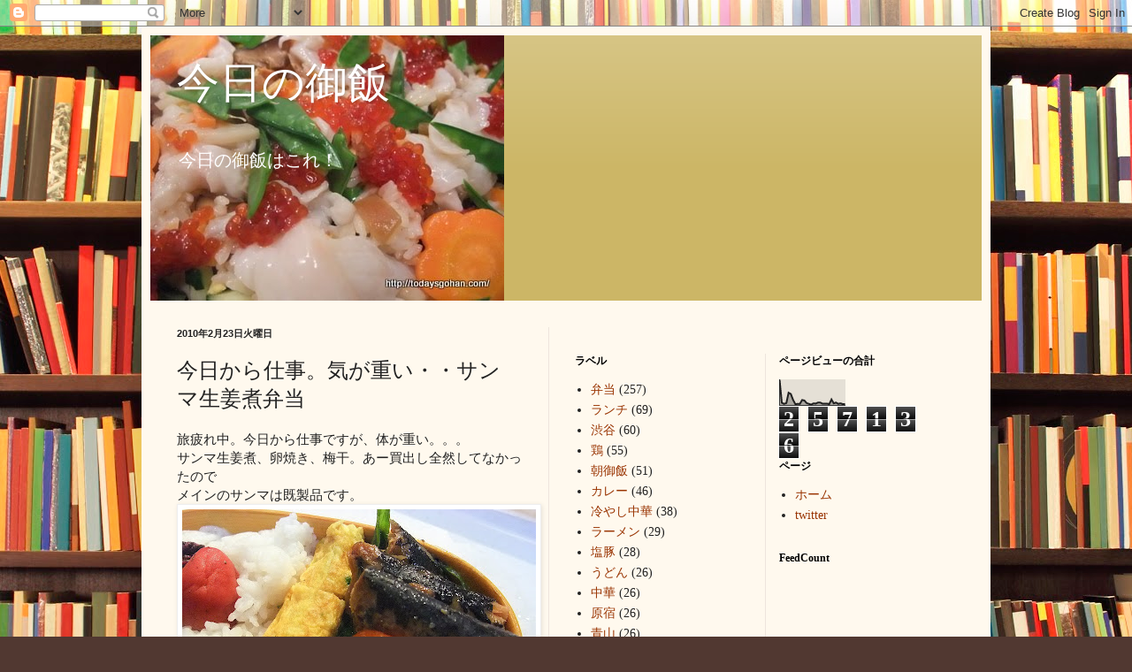

--- FILE ---
content_type: text/html; charset=UTF-8
request_url: http://www.todaysgohan.com/2010/02/blog-post_23.html
body_size: 18462
content:
<!DOCTYPE html>
<html class='v2' dir='ltr' lang='ja'>
<head>
<link href='https://www.blogger.com/static/v1/widgets/335934321-css_bundle_v2.css' rel='stylesheet' type='text/css'/>
<meta content='width=1100' name='viewport'/>
<meta content='text/html; charset=UTF-8' http-equiv='Content-Type'/>
<meta content='blogger' name='generator'/>
<link href='http://www.todaysgohan.com/favicon.ico' rel='icon' type='image/x-icon'/>
<link href='http://www.todaysgohan.com/2010/02/blog-post_23.html' rel='canonical'/>
<link rel="alternate" type="application/atom+xml" title="今日の御飯 - Atom" href="http://www.todaysgohan.com/feeds/posts/default" />
<link rel="alternate" type="application/rss+xml" title="今日の御飯 - RSS" href="http://www.todaysgohan.com/feeds/posts/default?alt=rss" />
<link rel="service.post" type="application/atom+xml" title="今日の御飯 - Atom" href="https://www.blogger.com/feeds/3082805608898439856/posts/default" />

<link rel="alternate" type="application/atom+xml" title="今日の御飯 - Atom" href="http://www.todaysgohan.com/feeds/7205769998253699361/comments/default" />
<!--Can't find substitution for tag [blog.ieCssRetrofitLinks]-->
<link href='https://blogger.googleusercontent.com/img/b/R29vZ2xl/AVvXsEgtyCvkIOizj2hfDdmMEycGhscjYuUXYl4ai5KolMKBDPoJoiqQFlGYlvNoNDvGZx3J1TMJI1gmY79hVodjnkYdZ8W6stpV4gTUOiLg92gmQd8hyOC2z_HD_1r0ajkSPAuxhY_SpkV5ELk/s400/2010_02230024.JPG' rel='image_src'/>
<meta content='http://www.todaysgohan.com/2010/02/blog-post_23.html' property='og:url'/>
<meta content='今日から仕事。気が重い・・サンマ生姜煮弁当' property='og:title'/>
<meta content='旅疲れ中。今日から仕事ですが、体が重い。。。 サンマ生姜煮、卵焼き、梅干。あー買出し全然してなかったので メインのサンマは既製品です。' property='og:description'/>
<meta content='https://blogger.googleusercontent.com/img/b/R29vZ2xl/AVvXsEgtyCvkIOizj2hfDdmMEycGhscjYuUXYl4ai5KolMKBDPoJoiqQFlGYlvNoNDvGZx3J1TMJI1gmY79hVodjnkYdZ8W6stpV4gTUOiLg92gmQd8hyOC2z_HD_1r0ajkSPAuxhY_SpkV5ELk/w1200-h630-p-k-no-nu/2010_02230024.JPG' property='og:image'/>
<title>今日の御飯: 今日から仕事&#12290;気が重い&#12539;&#12539;サンマ生姜煮弁当</title>
<style id='page-skin-1' type='text/css'><!--
/*
-----------------------------------------------
Blogger Template Style
Name:     Simple
Designer: Blogger
URL:      www.blogger.com
----------------------------------------------- */
/* Content
----------------------------------------------- */
body {
font: normal normal 14px Georgia, Utopia, 'Palatino Linotype', Palatino, serif;
color: #222222;
background: #513831 url(//themes.googleusercontent.com/image?id=1KH22PlFqsiVYxboQNAoJjYmRbw5M4REHmdJbHT5M2x9zVMGrCqwSjZvaQW_A10KPc6Il) repeat scroll top center /* Credit: luoman (http://www.istockphoto.com/googleimages.php?id=11394138&amp;platform=blogger) */;
padding: 0 40px 40px 40px;
}
html body .region-inner {
min-width: 0;
max-width: 100%;
width: auto;
}
h2 {
font-size: 22px;
}
a:link {
text-decoration:none;
color: #993300;
}
a:visited {
text-decoration:none;
color: #888888;
}
a:hover {
text-decoration:underline;
color: #ff1900;
}
.body-fauxcolumn-outer .fauxcolumn-inner {
background: transparent none repeat scroll top left;
_background-image: none;
}
.body-fauxcolumn-outer .cap-top {
position: absolute;
z-index: 1;
height: 400px;
width: 100%;
}
.body-fauxcolumn-outer .cap-top .cap-left {
width: 100%;
background: transparent none repeat-x scroll top left;
_background-image: none;
}
.content-outer {
-moz-box-shadow: 0 0 40px rgba(0, 0, 0, .15);
-webkit-box-shadow: 0 0 5px rgba(0, 0, 0, .15);
-goog-ms-box-shadow: 0 0 10px #333333;
box-shadow: 0 0 40px rgba(0, 0, 0, .15);
margin-bottom: 1px;
}
.content-inner {
padding: 10px 10px;
}
.content-inner {
background-color: #fff9ee;
}
/* Header
----------------------------------------------- */
.header-outer {
background: #ccb666 url(//www.blogblog.com/1kt/simple/gradients_light.png) repeat-x scroll 0 -400px;
_background-image: none;
}
.Header h1 {
font: normal normal 48px Georgia, Utopia, 'Palatino Linotype', Palatino, serif;
color: #ffffff;
text-shadow: 1px 2px 3px rgba(0, 0, 0, .2);
}
.Header h1 a {
color: #ffffff;
}
.Header .description {
font-size: 140%;
color: #ffffff;
}
.header-inner .Header .titlewrapper {
padding: 22px 30px;
}
.header-inner .Header .descriptionwrapper {
padding: 0 30px;
}
/* Tabs
----------------------------------------------- */
.tabs-inner .section:first-child {
border-top: 0 solid #eee5dd;
}
.tabs-inner .section:first-child ul {
margin-top: -0;
border-top: 0 solid #eee5dd;
border-left: 0 solid #eee5dd;
border-right: 0 solid #eee5dd;
}
.tabs-inner .widget ul {
background: #fff9ee none repeat-x scroll 0 -800px;
_background-image: none;
border-bottom: 1px solid #eee5dd;
margin-top: 0;
margin-left: -30px;
margin-right: -30px;
}
.tabs-inner .widget li a {
display: inline-block;
padding: .6em 1em;
font: normal normal 16px Georgia, Utopia, 'Palatino Linotype', Palatino, serif;
color: #998877;
border-left: 1px solid #fff9ee;
border-right: 1px solid #eee5dd;
}
.tabs-inner .widget li:first-child a {
border-left: none;
}
.tabs-inner .widget li.selected a, .tabs-inner .widget li a:hover {
color: #000000;
background-color: #fff9ee;
text-decoration: none;
}
/* Columns
----------------------------------------------- */
.main-outer {
border-top: 0 solid #eee5dd;
}
.fauxcolumn-left-outer .fauxcolumn-inner {
border-right: 1px solid #eee5dd;
}
.fauxcolumn-right-outer .fauxcolumn-inner {
border-left: 1px solid #eee5dd;
}
/* Headings
----------------------------------------------- */
div.widget > h2,
div.widget h2.title {
margin: 0 0 1em 0;
font: normal bold 12px Georgia, Utopia, 'Palatino Linotype', Palatino, serif;
color: #000000;
}
/* Widgets
----------------------------------------------- */
.widget .zippy {
color: #999999;
text-shadow: 2px 2px 1px rgba(0, 0, 0, .1);
}
.widget .popular-posts ul {
list-style: none;
}
/* Posts
----------------------------------------------- */
h2.date-header {
font: normal bold 11px Arial, Tahoma, Helvetica, FreeSans, sans-serif;
}
.date-header span {
background-color: transparent;
color: #222222;
padding: inherit;
letter-spacing: inherit;
margin: inherit;
}
.main-inner {
padding-top: 30px;
padding-bottom: 30px;
}
.main-inner .column-center-inner {
padding: 0 15px;
}
.main-inner .column-center-inner .section {
margin: 0 15px;
}
.post {
margin: 0 0 25px 0;
}
h3.post-title, .comments h4 {
font: normal normal 24px Georgia, Utopia, 'Palatino Linotype', Palatino, serif;
margin: .75em 0 0;
}
.post-body {
font-size: 110%;
line-height: 1.4;
position: relative;
}
.post-body img, .post-body .tr-caption-container, .Profile img, .Image img,
.BlogList .item-thumbnail img {
padding: 2px;
background: #ffffff;
border: 1px solid #eeeeee;
-moz-box-shadow: 1px 1px 5px rgba(0, 0, 0, .1);
-webkit-box-shadow: 1px 1px 5px rgba(0, 0, 0, .1);
box-shadow: 1px 1px 5px rgba(0, 0, 0, .1);
}
.post-body img, .post-body .tr-caption-container {
padding: 5px;
}
.post-body .tr-caption-container {
color: #222222;
}
.post-body .tr-caption-container img {
padding: 0;
background: transparent;
border: none;
-moz-box-shadow: 0 0 0 rgba(0, 0, 0, .1);
-webkit-box-shadow: 0 0 0 rgba(0, 0, 0, .1);
box-shadow: 0 0 0 rgba(0, 0, 0, .1);
}
.post-header {
margin: 0 0 1.5em;
line-height: 1.6;
font-size: 90%;
}
.post-footer {
margin: 20px -2px 0;
padding: 5px 10px;
color: #666555;
background-color: #eee9dd;
border-bottom: 1px solid #eeeeee;
line-height: 1.6;
font-size: 90%;
}
#comments .comment-author {
padding-top: 1.5em;
border-top: 1px solid #eee5dd;
background-position: 0 1.5em;
}
#comments .comment-author:first-child {
padding-top: 0;
border-top: none;
}
.avatar-image-container {
margin: .2em 0 0;
}
#comments .avatar-image-container img {
border: 1px solid #eeeeee;
}
/* Comments
----------------------------------------------- */
.comments .comments-content .icon.blog-author {
background-repeat: no-repeat;
background-image: url([data-uri]);
}
.comments .comments-content .loadmore a {
border-top: 1px solid #999999;
border-bottom: 1px solid #999999;
}
.comments .comment-thread.inline-thread {
background-color: #eee9dd;
}
.comments .continue {
border-top: 2px solid #999999;
}
/* Accents
---------------------------------------------- */
.section-columns td.columns-cell {
border-left: 1px solid #eee5dd;
}
.blog-pager {
background: transparent none no-repeat scroll top center;
}
.blog-pager-older-link, .home-link,
.blog-pager-newer-link {
background-color: #fff9ee;
padding: 5px;
}
.footer-outer {
border-top: 0 dashed #bbbbbb;
}
/* Mobile
----------------------------------------------- */
body.mobile  {
background-size: auto;
}
.mobile .body-fauxcolumn-outer {
background: transparent none repeat scroll top left;
}
.mobile .body-fauxcolumn-outer .cap-top {
background-size: 100% auto;
}
.mobile .content-outer {
-webkit-box-shadow: 0 0 3px rgba(0, 0, 0, .15);
box-shadow: 0 0 3px rgba(0, 0, 0, .15);
}
.mobile .tabs-inner .widget ul {
margin-left: 0;
margin-right: 0;
}
.mobile .post {
margin: 0;
}
.mobile .main-inner .column-center-inner .section {
margin: 0;
}
.mobile .date-header span {
padding: 0.1em 10px;
margin: 0 -10px;
}
.mobile h3.post-title {
margin: 0;
}
.mobile .blog-pager {
background: transparent none no-repeat scroll top center;
}
.mobile .footer-outer {
border-top: none;
}
.mobile .main-inner, .mobile .footer-inner {
background-color: #fff9ee;
}
.mobile-index-contents {
color: #222222;
}
.mobile-link-button {
background-color: #993300;
}
.mobile-link-button a:link, .mobile-link-button a:visited {
color: #ffffff;
}
.mobile .tabs-inner .section:first-child {
border-top: none;
}
.mobile .tabs-inner .PageList .widget-content {
background-color: #fff9ee;
color: #000000;
border-top: 1px solid #eee5dd;
border-bottom: 1px solid #eee5dd;
}
.mobile .tabs-inner .PageList .widget-content .pagelist-arrow {
border-left: 1px solid #eee5dd;
}

--></style>
<style id='template-skin-1' type='text/css'><!--
body {
min-width: 960px;
}
.content-outer, .content-fauxcolumn-outer, .region-inner {
min-width: 960px;
max-width: 960px;
_width: 960px;
}
.main-inner .columns {
padding-left: 0;
padding-right: 490px;
}
.main-inner .fauxcolumn-center-outer {
left: 0;
right: 490px;
/* IE6 does not respect left and right together */
_width: expression(this.parentNode.offsetWidth -
parseInt("0") -
parseInt("490px") + 'px');
}
.main-inner .fauxcolumn-left-outer {
width: 0;
}
.main-inner .fauxcolumn-right-outer {
width: 490px;
}
.main-inner .column-left-outer {
width: 0;
right: 100%;
margin-left: -0;
}
.main-inner .column-right-outer {
width: 490px;
margin-right: -490px;
}
#layout {
min-width: 0;
}
#layout .content-outer {
min-width: 0;
width: 800px;
}
#layout .region-inner {
min-width: 0;
width: auto;
}
body#layout div.add_widget {
padding: 8px;
}
body#layout div.add_widget a {
margin-left: 32px;
}
--></style>
<style>
    body {background-image:url(\/\/themes.googleusercontent.com\/image?id=1KH22PlFqsiVYxboQNAoJjYmRbw5M4REHmdJbHT5M2x9zVMGrCqwSjZvaQW_A10KPc6Il);}
    
@media (max-width: 200px) { body {background-image:url(\/\/themes.googleusercontent.com\/image?id=1KH22PlFqsiVYxboQNAoJjYmRbw5M4REHmdJbHT5M2x9zVMGrCqwSjZvaQW_A10KPc6Il&options=w200);}}
@media (max-width: 400px) and (min-width: 201px) { body {background-image:url(\/\/themes.googleusercontent.com\/image?id=1KH22PlFqsiVYxboQNAoJjYmRbw5M4REHmdJbHT5M2x9zVMGrCqwSjZvaQW_A10KPc6Il&options=w400);}}
@media (max-width: 800px) and (min-width: 401px) { body {background-image:url(\/\/themes.googleusercontent.com\/image?id=1KH22PlFqsiVYxboQNAoJjYmRbw5M4REHmdJbHT5M2x9zVMGrCqwSjZvaQW_A10KPc6Il&options=w800);}}
@media (max-width: 1200px) and (min-width: 801px) { body {background-image:url(\/\/themes.googleusercontent.com\/image?id=1KH22PlFqsiVYxboQNAoJjYmRbw5M4REHmdJbHT5M2x9zVMGrCqwSjZvaQW_A10KPc6Il&options=w1200);}}
/* Last tag covers anything over one higher than the previous max-size cap. */
@media (min-width: 1201px) { body {background-image:url(\/\/themes.googleusercontent.com\/image?id=1KH22PlFqsiVYxboQNAoJjYmRbw5M4REHmdJbHT5M2x9zVMGrCqwSjZvaQW_A10KPc6Il&options=w1600);}}
  </style>
<link href='https://www.blogger.com/dyn-css/authorization.css?targetBlogID=3082805608898439856&amp;zx=bc8b5e18-4f55-41fb-80c0-87f15c97e067' media='none' onload='if(media!=&#39;all&#39;)media=&#39;all&#39;' rel='stylesheet'/><noscript><link href='https://www.blogger.com/dyn-css/authorization.css?targetBlogID=3082805608898439856&amp;zx=bc8b5e18-4f55-41fb-80c0-87f15c97e067' rel='stylesheet'/></noscript>
<meta name='google-adsense-platform-account' content='ca-host-pub-1556223355139109'/>
<meta name='google-adsense-platform-domain' content='blogspot.com'/>

<!-- data-ad-client=ca-pub-6488900799305735 -->

</head>
<body class='loading variant-literate'>
<div class='navbar section' id='navbar' name='Navbar'><div class='widget Navbar' data-version='1' id='Navbar1'><script type="text/javascript">
    function setAttributeOnload(object, attribute, val) {
      if(window.addEventListener) {
        window.addEventListener('load',
          function(){ object[attribute] = val; }, false);
      } else {
        window.attachEvent('onload', function(){ object[attribute] = val; });
      }
    }
  </script>
<div id="navbar-iframe-container"></div>
<script type="text/javascript" src="https://apis.google.com/js/platform.js"></script>
<script type="text/javascript">
      gapi.load("gapi.iframes:gapi.iframes.style.bubble", function() {
        if (gapi.iframes && gapi.iframes.getContext) {
          gapi.iframes.getContext().openChild({
              url: 'https://www.blogger.com/navbar/3082805608898439856?po\x3d7205769998253699361\x26origin\x3dhttp://www.todaysgohan.com',
              where: document.getElementById("navbar-iframe-container"),
              id: "navbar-iframe"
          });
        }
      });
    </script><script type="text/javascript">
(function() {
var script = document.createElement('script');
script.type = 'text/javascript';
script.src = '//pagead2.googlesyndication.com/pagead/js/google_top_exp.js';
var head = document.getElementsByTagName('head')[0];
if (head) {
head.appendChild(script);
}})();
</script>
</div></div>
<div class='body-fauxcolumns'>
<div class='fauxcolumn-outer body-fauxcolumn-outer'>
<div class='cap-top'>
<div class='cap-left'></div>
<div class='cap-right'></div>
</div>
<div class='fauxborder-left'>
<div class='fauxborder-right'></div>
<div class='fauxcolumn-inner'>
</div>
</div>
<div class='cap-bottom'>
<div class='cap-left'></div>
<div class='cap-right'></div>
</div>
</div>
</div>
<div class='content'>
<div class='content-fauxcolumns'>
<div class='fauxcolumn-outer content-fauxcolumn-outer'>
<div class='cap-top'>
<div class='cap-left'></div>
<div class='cap-right'></div>
</div>
<div class='fauxborder-left'>
<div class='fauxborder-right'></div>
<div class='fauxcolumn-inner'>
</div>
</div>
<div class='cap-bottom'>
<div class='cap-left'></div>
<div class='cap-right'></div>
</div>
</div>
</div>
<div class='content-outer'>
<div class='content-cap-top cap-top'>
<div class='cap-left'></div>
<div class='cap-right'></div>
</div>
<div class='fauxborder-left content-fauxborder-left'>
<div class='fauxborder-right content-fauxborder-right'></div>
<div class='content-inner'>
<header>
<div class='header-outer'>
<div class='header-cap-top cap-top'>
<div class='cap-left'></div>
<div class='cap-right'></div>
</div>
<div class='fauxborder-left header-fauxborder-left'>
<div class='fauxborder-right header-fauxborder-right'></div>
<div class='region-inner header-inner'>
<div class='header section' id='header' name='ヘッダー'><div class='widget Header' data-version='1' id='Header1'>
<div id='header-inner' style='background-image: url("https://blogger.googleusercontent.com/img/b/R29vZ2xl/AVvXsEjKyPI9_FKRMmokI3WJdQF2ZmkWSClVKFLqGmPOGyohITy-X6_RQJYCEGXpm3LT6wJtuegsJNXuIzL1dFjJDuYvoT1KpbB6VyMwxlO0M-IaZJmI_6nzkBfry7fK3YQm7QKnxREmzCkg0X8/s960-r/tirashi.JPG"); background-position: left; width: 400px; min-height: 300px; _height: 300px; background-repeat: no-repeat; '>
<div class='titlewrapper' style='background: transparent'>
<h1 class='title' style='background: transparent; border-width: 0px'>
<a href='http://www.todaysgohan.com/'>
今日の御飯
</a>
</h1>
</div>
<div class='descriptionwrapper'>
<p class='description'><span>今日の御飯はこれ&#65281;</span></p>
</div>
</div>
</div></div>
</div>
</div>
<div class='header-cap-bottom cap-bottom'>
<div class='cap-left'></div>
<div class='cap-right'></div>
</div>
</div>
</header>
<div class='tabs-outer'>
<div class='tabs-cap-top cap-top'>
<div class='cap-left'></div>
<div class='cap-right'></div>
</div>
<div class='fauxborder-left tabs-fauxborder-left'>
<div class='fauxborder-right tabs-fauxborder-right'></div>
<div class='region-inner tabs-inner'>
<div class='tabs no-items section' id='crosscol' name='Cross-Column'></div>
<div class='tabs no-items section' id='crosscol-overflow' name='Cross-Column 2'></div>
</div>
</div>
<div class='tabs-cap-bottom cap-bottom'>
<div class='cap-left'></div>
<div class='cap-right'></div>
</div>
</div>
<div class='main-outer'>
<div class='main-cap-top cap-top'>
<div class='cap-left'></div>
<div class='cap-right'></div>
</div>
<div class='fauxborder-left main-fauxborder-left'>
<div class='fauxborder-right main-fauxborder-right'></div>
<div class='region-inner main-inner'>
<div class='columns fauxcolumns'>
<div class='fauxcolumn-outer fauxcolumn-center-outer'>
<div class='cap-top'>
<div class='cap-left'></div>
<div class='cap-right'></div>
</div>
<div class='fauxborder-left'>
<div class='fauxborder-right'></div>
<div class='fauxcolumn-inner'>
</div>
</div>
<div class='cap-bottom'>
<div class='cap-left'></div>
<div class='cap-right'></div>
</div>
</div>
<div class='fauxcolumn-outer fauxcolumn-left-outer'>
<div class='cap-top'>
<div class='cap-left'></div>
<div class='cap-right'></div>
</div>
<div class='fauxborder-left'>
<div class='fauxborder-right'></div>
<div class='fauxcolumn-inner'>
</div>
</div>
<div class='cap-bottom'>
<div class='cap-left'></div>
<div class='cap-right'></div>
</div>
</div>
<div class='fauxcolumn-outer fauxcolumn-right-outer'>
<div class='cap-top'>
<div class='cap-left'></div>
<div class='cap-right'></div>
</div>
<div class='fauxborder-left'>
<div class='fauxborder-right'></div>
<div class='fauxcolumn-inner'>
</div>
</div>
<div class='cap-bottom'>
<div class='cap-left'></div>
<div class='cap-right'></div>
</div>
</div>
<!-- corrects IE6 width calculation -->
<div class='columns-inner'>
<div class='column-center-outer'>
<div class='column-center-inner'>
<div class='main section' id='main' name='メイン'><div class='widget Blog' data-version='1' id='Blog1'>
<div class='blog-posts hfeed'>

          <div class="date-outer">
        
<h2 class='date-header'><span>2010年2月23日火曜日</span></h2>

          <div class="date-posts">
        
<div class='post-outer'>
<div class='post hentry uncustomized-post-template' itemprop='blogPost' itemscope='itemscope' itemtype='http://schema.org/BlogPosting'>
<meta content='https://blogger.googleusercontent.com/img/b/R29vZ2xl/AVvXsEgtyCvkIOizj2hfDdmMEycGhscjYuUXYl4ai5KolMKBDPoJoiqQFlGYlvNoNDvGZx3J1TMJI1gmY79hVodjnkYdZ8W6stpV4gTUOiLg92gmQd8hyOC2z_HD_1r0ajkSPAuxhY_SpkV5ELk/s400/2010_02230024.JPG' itemprop='image_url'/>
<meta content='3082805608898439856' itemprop='blogId'/>
<meta content='7205769998253699361' itemprop='postId'/>
<a name='7205769998253699361'></a>
<h3 class='post-title entry-title' itemprop='name'>
今日から仕事&#12290;気が重い&#12539;&#12539;サンマ生姜煮弁当
</h3>
<div class='post-header'>
<div class='post-header-line-1'></div>
</div>
<div class='post-body entry-content' id='post-body-7205769998253699361' itemprop='description articleBody'>
旅疲れ中&#12290;今日から仕事ですが&#12289;体が重い&#12290;&#12290;&#12290;<br />サンマ生姜煮&#12289;卵焼き&#12289;梅干&#12290;あー買出し全然してなかったので<br />メインのサンマは既製品です&#12290;<br /><a href="https://blogger.googleusercontent.com/img/b/R29vZ2xl/AVvXsEgtyCvkIOizj2hfDdmMEycGhscjYuUXYl4ai5KolMKBDPoJoiqQFlGYlvNoNDvGZx3J1TMJI1gmY79hVodjnkYdZ8W6stpV4gTUOiLg92gmQd8hyOC2z_HD_1r0ajkSPAuxhY_SpkV5ELk/s1600-h/2010_02230024.JPG"><img alt="" border="0" src="https://blogger.googleusercontent.com/img/b/R29vZ2xl/AVvXsEgtyCvkIOizj2hfDdmMEycGhscjYuUXYl4ai5KolMKBDPoJoiqQFlGYlvNoNDvGZx3J1TMJI1gmY79hVodjnkYdZ8W6stpV4gTUOiLg92gmQd8hyOC2z_HD_1r0ajkSPAuxhY_SpkV5ELk/s400/2010_02230024.JPG" /></a><div style='clear:both; text-align:NONE'><a href="http://picasa.google.com/blogger/" target="ext"><img align="middle" alt="Posted by Picasa" border="0" src="http://photos1.blogger.com/pbp.gif" style="border: 0px none ; padding: 0px; background: transparent none repeat scroll 0% 50%; -moz-background-clip: initial; -moz-background-origin: initial; -moz-background-inline-policy: initial;" /></a></div>
<div style='clear: both;'></div>
</div>
<div class='post-footer'>
<div class='post-footer-line post-footer-line-1'>
<span class='post-author vcard'>
</span>
<span class='post-timestamp'>
時刻:
<meta content='http://www.todaysgohan.com/2010/02/blog-post_23.html' itemprop='url'/>
<a class='timestamp-link' href='http://www.todaysgohan.com/2010/02/blog-post_23.html' rel='bookmark' title='permanent link'><abbr class='published' itemprop='datePublished' title='2010-02-23T07:44:00+09:00'>7:44</abbr></a>
</span>
<span class='post-comment-link'>
</span>
<span class='post-icons'>
<span class='item-control blog-admin pid-1945434084'>
<a href='https://www.blogger.com/post-edit.g?blogID=3082805608898439856&postID=7205769998253699361&from=pencil' title='投稿を編集'>
<img alt='' class='icon-action' height='18' src='https://resources.blogblog.com/img/icon18_edit_allbkg.gif' width='18'/>
</a>
</span>
</span>
<div class='post-share-buttons goog-inline-block'>
<a class='goog-inline-block share-button sb-email' href='https://www.blogger.com/share-post.g?blogID=3082805608898439856&postID=7205769998253699361&target=email' target='_blank' title='メールで送信'><span class='share-button-link-text'>メールで送信</span></a><a class='goog-inline-block share-button sb-blog' href='https://www.blogger.com/share-post.g?blogID=3082805608898439856&postID=7205769998253699361&target=blog' onclick='window.open(this.href, "_blank", "height=270,width=475"); return false;' target='_blank' title='BlogThis!'><span class='share-button-link-text'>BlogThis!</span></a><a class='goog-inline-block share-button sb-twitter' href='https://www.blogger.com/share-post.g?blogID=3082805608898439856&postID=7205769998253699361&target=twitter' target='_blank' title='X で共有'><span class='share-button-link-text'>X で共有</span></a><a class='goog-inline-block share-button sb-facebook' href='https://www.blogger.com/share-post.g?blogID=3082805608898439856&postID=7205769998253699361&target=facebook' onclick='window.open(this.href, "_blank", "height=430,width=640"); return false;' target='_blank' title='Facebook で共有する'><span class='share-button-link-text'>Facebook で共有する</span></a><a class='goog-inline-block share-button sb-pinterest' href='https://www.blogger.com/share-post.g?blogID=3082805608898439856&postID=7205769998253699361&target=pinterest' target='_blank' title='Pinterest に共有'><span class='share-button-link-text'>Pinterest に共有</span></a>
</div>
</div>
<div class='post-footer-line post-footer-line-2'>
<span class='post-labels'>
ラベル:
<a href='http://www.todaysgohan.com/search/label/%E5%BC%81%E5%BD%93' rel='tag'>弁当</a>
</span>
</div>
<div class='post-footer-line post-footer-line-3'>
<span class='post-location'>
</span>
</div>
</div>
</div>
<div class='comments' id='comments'>
<a name='comments'></a>
<h4>0 件のコメント:</h4>
<div id='Blog1_comments-block-wrapper'>
<dl class='avatar-comment-indent' id='comments-block'>
</dl>
</div>
<p class='comment-footer'>
<a href='https://www.blogger.com/comment/fullpage/post/3082805608898439856/7205769998253699361' onclick=''>コメントを投稿</a>
</p>
</div>
</div>

        </div></div>
      
</div>
<div class='blog-pager' id='blog-pager'>
<span id='blog-pager-newer-link'>
<a class='blog-pager-newer-link' href='http://www.todaysgohan.com/2010/02/blog-post_8636.html' id='Blog1_blog-pager-newer-link' title='次の投稿'>次の投稿</a>
</span>
<span id='blog-pager-older-link'>
<a class='blog-pager-older-link' href='http://www.todaysgohan.com/2010/02/blog-post_19.html' id='Blog1_blog-pager-older-link' title='前の投稿'>前の投稿</a>
</span>
<a class='home-link' href='http://www.todaysgohan.com/'>ホーム</a>
</div>
<div class='clear'></div>
<div class='post-feeds'>
<div class='feed-links'>
登録:
<a class='feed-link' href='http://www.todaysgohan.com/feeds/7205769998253699361/comments/default' target='_blank' type='application/atom+xml'>コメントの投稿 (Atom)</a>
</div>
</div>
</div><div class='widget HTML' data-version='1' id='HTML1'>
<div class='widget-content'>
<script type="text/javascript">
var gaJsHost = (("https:" == document.location.protocol) ? "https://ssl." : "http://www.");
document.write(unescape("%3Cscript src='" + gaJsHost + "google-analytics.com/ga.js' type='text/javascript'%3E%3C/script%3E"));
</script>
<script type="text/javascript">
var pageTracker = _gat._getTracker("UA-214490-29");
pageTracker._initData();
pageTracker._trackPageview();
</script>
</div>
<div class='clear'></div>
</div></div>
</div>
</div>
<div class='column-left-outer'>
<div class='column-left-inner'>
<aside>
</aside>
</div>
</div>
<div class='column-right-outer'>
<div class='column-right-inner'>
<aside>
<div class='sidebar section' id='sidebar-right-1'><div class='widget HTML' data-version='1' id='HTML5'>
<div class='widget-content'>
<script type='text/javascript'><!--//<![CDATA[
   document.MAX_ct0 ='INSERT_CLICKURL_HERE';

   var m3_u = (location.protocol=='https:'?'https://a.adjapon.com/delivery/ajs.php':'http://a.adjapon.com/delivery/ajs.php');
   var m3_r = Math.floor(Math.random()*99999999999);
   if (!document.MAX_used) document.MAX_used = ',';
   document.write ("<scr"+"ipt type='text/javascript' src='"+m3_u);
   document.write ("?zoneid=6");
   document.write ('&amp;cb=' + m3_r);
   if (document.MAX_used != ',') document.write ("&amp;exclude=" + document.MAX_used);
   document.write (document.charset ? '&amp;charset='+document.charset : (document.characterSet ? '&amp;charset='+document.characterSet : ''));
   document.write ("&amp;loc=" + escape(window.location));
   if (document.referrer) document.write ("&amp;referer=" + escape(document.referrer));
   if (document.context) document.write ("&context=" + escape(document.context));
   if ((typeof(document.MAX_ct0) != 'undefined') && (document.MAX_ct0.substring(0,4) == 'http')) {
       document.write ("&amp;ct0=" + escape(document.MAX_ct0));
   }
   if (document.mmm_fo) document.write ("&amp;mmm_fo=1");
   document.write ("'><\/scr"+"ipt>");
//]]>--></script><noscript><a href='http://a.adjapon.com/delivery/ck.php?n=a826c6f7&amp;cb=INSERT_RANDOM_NUMBER_HERE' target='_blank'><img src='http://a.adjapon.com/delivery/avw.php?zoneid=6&amp;cb=INSERT_RANDOM_NUMBER_HERE&amp;n=a826c6f7&amp;ct0=INSERT_CLICKURL_HERE' border='0' alt='' /></a></noscript>
</div>
<div class='clear'></div>
</div></div>
<table border='0' cellpadding='0' cellspacing='0' class='section-columns columns-2'>
<tbody>
<tr>
<td class='first columns-cell'>
<div class='sidebar section' id='sidebar-right-2-1'><div class='widget Label' data-version='1' id='Label1'>
<h2>ラベル</h2>
<div class='widget-content list-label-widget-content'>
<ul>
<li>
<a dir='ltr' href='http://www.todaysgohan.com/search/label/%E5%BC%81%E5%BD%93'>弁当</a>
<span dir='ltr'>(257)</span>
</li>
<li>
<a dir='ltr' href='http://www.todaysgohan.com/search/label/%E3%83%A9%E3%83%B3%E3%83%81'>ランチ</a>
<span dir='ltr'>(69)</span>
</li>
<li>
<a dir='ltr' href='http://www.todaysgohan.com/search/label/%E6%B8%8B%E8%B0%B7'>渋谷</a>
<span dir='ltr'>(60)</span>
</li>
<li>
<a dir='ltr' href='http://www.todaysgohan.com/search/label/%E9%B6%8F'>鶏</a>
<span dir='ltr'>(55)</span>
</li>
<li>
<a dir='ltr' href='http://www.todaysgohan.com/search/label/%E6%9C%9D%E5%BE%A1%E9%A3%AF'>朝御飯</a>
<span dir='ltr'>(51)</span>
</li>
<li>
<a dir='ltr' href='http://www.todaysgohan.com/search/label/%E3%82%AB%E3%83%AC%E3%83%BC'>カレー</a>
<span dir='ltr'>(46)</span>
</li>
<li>
<a dir='ltr' href='http://www.todaysgohan.com/search/label/%E5%86%B7%E3%82%84%E3%81%97%E4%B8%AD%E8%8F%AF'>冷やし中華</a>
<span dir='ltr'>(38)</span>
</li>
<li>
<a dir='ltr' href='http://www.todaysgohan.com/search/label/%E3%83%A9%E3%83%BC%E3%83%A1%E3%83%B3'>ラーメン</a>
<span dir='ltr'>(29)</span>
</li>
<li>
<a dir='ltr' href='http://www.todaysgohan.com/search/label/%E5%A1%A9%E8%B1%9A'>塩豚</a>
<span dir='ltr'>(28)</span>
</li>
<li>
<a dir='ltr' href='http://www.todaysgohan.com/search/label/%E3%81%86%E3%81%A9%E3%82%93'>うどん</a>
<span dir='ltr'>(26)</span>
</li>
<li>
<a dir='ltr' href='http://www.todaysgohan.com/search/label/%E4%B8%AD%E8%8F%AF'>中華</a>
<span dir='ltr'>(26)</span>
</li>
<li>
<a dir='ltr' href='http://www.todaysgohan.com/search/label/%E5%8E%9F%E5%AE%BF'>原宿</a>
<span dir='ltr'>(26)</span>
</li>
<li>
<a dir='ltr' href='http://www.todaysgohan.com/search/label/%E9%9D%92%E5%B1%B1'>青山</a>
<span dir='ltr'>(26)</span>
</li>
<li>
<a dir='ltr' href='http://www.todaysgohan.com/search/label/%E3%83%9B%E3%83%BC%E3%83%A0%E3%83%91%E3%83%BC%E3%83%86%E3%82%A3'>ホームパーティ</a>
<span dir='ltr'>(22)</span>
</li>
<li>
<a dir='ltr' href='http://www.todaysgohan.com/search/label/%E8%8C%84%E5%AD%90'>茄子</a>
<span dir='ltr'>(21)</span>
</li>
<li>
<a dir='ltr' href='http://www.todaysgohan.com/search/label/%E8%95%8E%E9%BA%A6'>蕎麦</a>
<span dir='ltr'>(21)</span>
</li>
<li>
<a dir='ltr' href='http://www.todaysgohan.com/search/label/%E9%AD%9A'>魚</a>
<span dir='ltr'>(19)</span>
</li>
<li>
<a dir='ltr' href='http://www.todaysgohan.com/search/label/%E9%AE%A8'>鮨</a>
<span dir='ltr'>(19)</span>
</li>
<li>
<a dir='ltr' href='http://www.todaysgohan.com/search/label/%E3%83%91%E3%82%B9%E3%82%BF'>パスタ</a>
<span dir='ltr'>(17)</span>
</li>
<li>
<a dir='ltr' href='http://www.todaysgohan.com/search/label/%E3%82%86%E3%81%8B%E3%82%8A'>ゆかり</a>
<span dir='ltr'>(12)</span>
</li>
<li>
<a dir='ltr' href='http://www.todaysgohan.com/search/label/%E9%AE%AD'>鮭</a>
<span dir='ltr'>(12)</span>
</li>
<li>
<a dir='ltr' href='http://www.todaysgohan.com/search/label/%E3%82%84%E3%81%8D%E3%81%9D%E3%81%B0'>やきそば</a>
<span dir='ltr'>(11)</span>
</li>
<li>
<a dir='ltr' href='http://www.todaysgohan.com/search/label/%E3%82%A2%E3%82%B8%E3%82%A2%E3%83%B3%E3%83%A9%E3%83%B3%E3%83%81'>アジアンランチ</a>
<span dir='ltr'>(10)</span>
</li>
<li>
<a dir='ltr' href='http://www.todaysgohan.com/search/label/%E3%83%A9%E3%83%A0'>ラム</a>
<span dir='ltr'>(10)</span>
</li>
<li>
<a dir='ltr' href='http://www.todaysgohan.com/search/label/%E7%89%9B%E8%82%89'>牛肉</a>
<span dir='ltr'>(9)</span>
</li>
<li>
<a dir='ltr' href='http://www.todaysgohan.com/search/label/%E3%83%8F%E3%83%B3%E3%83%90%E3%83%BC%E3%82%B0'>ハンバーグ</a>
<span dir='ltr'>(8)</span>
</li>
<li>
<a dir='ltr' href='http://www.todaysgohan.com/search/label/%E3%83%AC%E3%82%B7%E3%83%94'>レシピ</a>
<span dir='ltr'>(8)</span>
</li>
<li>
<a dir='ltr' href='http://www.todaysgohan.com/search/label/%E8%A1%A8%E5%8F%82%E9%81%93'>表参道</a>
<span dir='ltr'>(8)</span>
</li>
<li>
<a dir='ltr' href='http://www.todaysgohan.com/search/label/%E5%9D%A6%E3%80%85%E9%BA%BA'>坦々麺</a>
<span dir='ltr'>(7)</span>
</li>
<li>
<a dir='ltr' href='http://www.todaysgohan.com/search/label/%E6%95%A3%E6%AD%A9'>散歩</a>
<span dir='ltr'>(7)</span>
</li>
<li>
<a dir='ltr' href='http://www.todaysgohan.com/search/label/%E7%A5%9E%E6%88%B8'>神戸</a>
<span dir='ltr'>(5)</span>
</li>
<li>
<a dir='ltr' href='http://www.todaysgohan.com/search/label/%E3%82%AB%E3%83%84%E4%B8%BC'>カツ丼</a>
<span dir='ltr'>(4)</span>
</li>
<li>
<a dir='ltr' href='http://www.todaysgohan.com/search/label/%E3%82%AD%E3%83%A0%E3%83%81'>キムチ</a>
<span dir='ltr'>(4)</span>
</li>
<li>
<a dir='ltr' href='http://www.todaysgohan.com/search/label/%E5%8C%97%E6%B5%B7%E9%81%93'>北海道</a>
<span dir='ltr'>(4)</span>
</li>
<li>
<a dir='ltr' href='http://www.todaysgohan.com/search/label/%E6%96%B0%E5%AE%BF'>新宿</a>
<span dir='ltr'>(4)</span>
</li>
<li>
<a dir='ltr' href='http://www.todaysgohan.com/search/label/%E3%81%A8%E3%82%93%E3%81%8B%E3%81%A4'>とんかつ</a>
<span dir='ltr'>(3)</span>
</li>
<li>
<a dir='ltr' href='http://www.todaysgohan.com/search/label/%E3%83%94%E3%82%B6'>ピザ</a>
<span dir='ltr'>(3)</span>
</li>
<li>
<a dir='ltr' href='http://www.todaysgohan.com/search/label/%E4%B8%8B%E5%8C%97%E6%B2%A2'>下北沢</a>
<span dir='ltr'>(3)</span>
</li>
<li>
<a dir='ltr' href='http://www.todaysgohan.com/search/label/%E3%81%8A%E5%A5%BD%E3%81%BF%E7%84%BC'>お好み焼</a>
<span dir='ltr'>(2)</span>
</li>
<li>
<a dir='ltr' href='http://www.todaysgohan.com/search/label/%E3%81%A1%E3%82%83%E3%82%93%E3%81%BD%E3%82%93'>ちゃんぽん</a>
<span dir='ltr'>(2)</span>
</li>
<li>
<a dir='ltr' href='http://www.todaysgohan.com/search/label/%E3%82%82%E3%82%93%E3%81%98%E3%82%83'>もんじゃ</a>
<span dir='ltr'>(2)</span>
</li>
<li>
<a dir='ltr' href='http://www.todaysgohan.com/search/label/%E3%82%B3%E3%83%AA%E3%82%A2%E3%83%B3'>コリアン</a>
<span dir='ltr'>(2)</span>
</li>
<li>
<a dir='ltr' href='http://www.todaysgohan.com/search/label/%E3%83%95%E3%83%AC%E3%83%B3%E3%83%81'>フレンチ</a>
<span dir='ltr'>(2)</span>
</li>
<li>
<a dir='ltr' href='http://www.todaysgohan.com/search/label/%E4%BB%A3%E3%80%85%E6%9C%A8'>代々木</a>
<span dir='ltr'>(2)</span>
</li>
<li>
<a dir='ltr' href='http://www.todaysgohan.com/search/label/%E5%A4%96%E8%8B%91%E5%89%8D'>外苑前</a>
<span dir='ltr'>(2)</span>
</li>
<li>
<a dir='ltr' href='http://www.todaysgohan.com/search/label/%E8%87%AA%E7%94%B1%E3%81%8C%E4%B8%98'>自由が丘</a>
<span dir='ltr'>(2)</span>
</li>
<li>
<a dir='ltr' href='http://www.todaysgohan.com/search/label/%E9%8A%80%E5%BA%A7'>銀座</a>
<span dir='ltr'>(2)</span>
</li>
<li>
<a dir='ltr' href='http://www.todaysgohan.com/search/label/%E4%B9%9D%E6%AE%B5'>九段</a>
<span dir='ltr'>(1)</span>
</li>
<li>
<a dir='ltr' href='http://www.todaysgohan.com/search/label/%E5%91%B3%E5%99%8C%E6%B1%81'>味噌汁</a>
<span dir='ltr'>(1)</span>
</li>
<li>
<a dir='ltr' href='http://www.todaysgohan.com/search/label/%E5%92%8C%E6%AD%8C%E5%B1%B1'>和歌山</a>
<span dir='ltr'>(1)</span>
</li>
<li>
<a dir='ltr' href='http://www.todaysgohan.com/search/label/%E5%A4%A7%E9%98%AA'>大阪</a>
<span dir='ltr'>(1)</span>
</li>
<li>
<a dir='ltr' href='http://www.todaysgohan.com/search/label/%E5%A4%A9%E5%A9%A6%E7%BE%85'>天婦羅</a>
<span dir='ltr'>(1)</span>
</li>
<li>
<a dir='ltr' href='http://www.todaysgohan.com/search/label/%E6%88%B8%E9%9A%A0'>戸隠</a>
<span dir='ltr'>(1)</span>
</li>
<li>
<a dir='ltr' href='http://www.todaysgohan.com/search/label/%E6%9C%88%E5%B3%B6'>月島</a>
<span dir='ltr'>(1)</span>
</li>
<li>
<a dir='ltr' href='http://www.todaysgohan.com/search/label/%E6%B5%85%E8%8D%89'>浅草</a>
<span dir='ltr'>(1)</span>
</li>
<li>
<a dir='ltr' href='http://www.todaysgohan.com/search/label/%E7%AC%B9%E5%A1%9A'>笹塚</a>
<span dir='ltr'>(1)</span>
</li>
<li>
<a dir='ltr' href='http://www.todaysgohan.com/search/label/%E8%8A%B1%E7%81%AB'>花火</a>
<span dir='ltr'>(1)</span>
</li>
<li>
<a dir='ltr' href='http://www.todaysgohan.com/search/label/%E8%91%89%E5%B1%B1'>葉山</a>
<span dir='ltr'>(1)</span>
</li>
<li>
<a dir='ltr' href='http://www.todaysgohan.com/search/label/%E9%A3%AF%E7%94%B0%E6%A9%8B'>飯田橋</a>
<span dir='ltr'>(1)</span>
</li>
<li>
<a dir='ltr' href='http://www.todaysgohan.com/search/label/%E9%A4%83%E5%AD%90'>餃子</a>
<span dir='ltr'>(1)</span>
</li>
</ul>
<div class='clear'></div>
</div>
</div><div class='widget BlogArchive' data-version='1' id='BlogArchive1'>
<h2>Blog Archive</h2>
<div class='widget-content'>
<div id='ArchiveList'>
<div id='BlogArchive1_ArchiveList'>
<ul class='hierarchy'>
<li class='archivedate collapsed'>
<a class='toggle' href='javascript:void(0)'>
<span class='zippy'>

        &#9658;&#160;
      
</span>
</a>
<a class='post-count-link' href='http://www.todaysgohan.com/2012/'>
2012
</a>
<span class='post-count' dir='ltr'>(6)</span>
<ul class='hierarchy'>
<li class='archivedate collapsed'>
<a class='toggle' href='javascript:void(0)'>
<span class='zippy'>

        &#9658;&#160;
      
</span>
</a>
<a class='post-count-link' href='http://www.todaysgohan.com/2012/04/'>
4月
</a>
<span class='post-count' dir='ltr'>(1)</span>
</li>
</ul>
<ul class='hierarchy'>
<li class='archivedate collapsed'>
<a class='toggle' href='javascript:void(0)'>
<span class='zippy'>

        &#9658;&#160;
      
</span>
</a>
<a class='post-count-link' href='http://www.todaysgohan.com/2012/03/'>
3月
</a>
<span class='post-count' dir='ltr'>(5)</span>
</li>
</ul>
</li>
</ul>
<ul class='hierarchy'>
<li class='archivedate collapsed'>
<a class='toggle' href='javascript:void(0)'>
<span class='zippy'>

        &#9658;&#160;
      
</span>
</a>
<a class='post-count-link' href='http://www.todaysgohan.com/2011/'>
2011
</a>
<span class='post-count' dir='ltr'>(4)</span>
<ul class='hierarchy'>
<li class='archivedate collapsed'>
<a class='toggle' href='javascript:void(0)'>
<span class='zippy'>

        &#9658;&#160;
      
</span>
</a>
<a class='post-count-link' href='http://www.todaysgohan.com/2011/03/'>
3月
</a>
<span class='post-count' dir='ltr'>(3)</span>
</li>
</ul>
<ul class='hierarchy'>
<li class='archivedate collapsed'>
<a class='toggle' href='javascript:void(0)'>
<span class='zippy'>

        &#9658;&#160;
      
</span>
</a>
<a class='post-count-link' href='http://www.todaysgohan.com/2011/02/'>
2月
</a>
<span class='post-count' dir='ltr'>(1)</span>
</li>
</ul>
</li>
</ul>
<ul class='hierarchy'>
<li class='archivedate expanded'>
<a class='toggle' href='javascript:void(0)'>
<span class='zippy toggle-open'>

        &#9660;&#160;
      
</span>
</a>
<a class='post-count-link' href='http://www.todaysgohan.com/2010/'>
2010
</a>
<span class='post-count' dir='ltr'>(216)</span>
<ul class='hierarchy'>
<li class='archivedate collapsed'>
<a class='toggle' href='javascript:void(0)'>
<span class='zippy'>

        &#9658;&#160;
      
</span>
</a>
<a class='post-count-link' href='http://www.todaysgohan.com/2010/12/'>
12月
</a>
<span class='post-count' dir='ltr'>(1)</span>
</li>
</ul>
<ul class='hierarchy'>
<li class='archivedate collapsed'>
<a class='toggle' href='javascript:void(0)'>
<span class='zippy'>

        &#9658;&#160;
      
</span>
</a>
<a class='post-count-link' href='http://www.todaysgohan.com/2010/11/'>
11月
</a>
<span class='post-count' dir='ltr'>(8)</span>
</li>
</ul>
<ul class='hierarchy'>
<li class='archivedate collapsed'>
<a class='toggle' href='javascript:void(0)'>
<span class='zippy'>

        &#9658;&#160;
      
</span>
</a>
<a class='post-count-link' href='http://www.todaysgohan.com/2010/10/'>
10月
</a>
<span class='post-count' dir='ltr'>(10)</span>
</li>
</ul>
<ul class='hierarchy'>
<li class='archivedate collapsed'>
<a class='toggle' href='javascript:void(0)'>
<span class='zippy'>

        &#9658;&#160;
      
</span>
</a>
<a class='post-count-link' href='http://www.todaysgohan.com/2010/09/'>
9月
</a>
<span class='post-count' dir='ltr'>(18)</span>
</li>
</ul>
<ul class='hierarchy'>
<li class='archivedate collapsed'>
<a class='toggle' href='javascript:void(0)'>
<span class='zippy'>

        &#9658;&#160;
      
</span>
</a>
<a class='post-count-link' href='http://www.todaysgohan.com/2010/08/'>
8月
</a>
<span class='post-count' dir='ltr'>(13)</span>
</li>
</ul>
<ul class='hierarchy'>
<li class='archivedate collapsed'>
<a class='toggle' href='javascript:void(0)'>
<span class='zippy'>

        &#9658;&#160;
      
</span>
</a>
<a class='post-count-link' href='http://www.todaysgohan.com/2010/07/'>
7月
</a>
<span class='post-count' dir='ltr'>(24)</span>
</li>
</ul>
<ul class='hierarchy'>
<li class='archivedate collapsed'>
<a class='toggle' href='javascript:void(0)'>
<span class='zippy'>

        &#9658;&#160;
      
</span>
</a>
<a class='post-count-link' href='http://www.todaysgohan.com/2010/06/'>
6月
</a>
<span class='post-count' dir='ltr'>(27)</span>
</li>
</ul>
<ul class='hierarchy'>
<li class='archivedate collapsed'>
<a class='toggle' href='javascript:void(0)'>
<span class='zippy'>

        &#9658;&#160;
      
</span>
</a>
<a class='post-count-link' href='http://www.todaysgohan.com/2010/05/'>
5月
</a>
<span class='post-count' dir='ltr'>(20)</span>
</li>
</ul>
<ul class='hierarchy'>
<li class='archivedate collapsed'>
<a class='toggle' href='javascript:void(0)'>
<span class='zippy'>

        &#9658;&#160;
      
</span>
</a>
<a class='post-count-link' href='http://www.todaysgohan.com/2010/04/'>
4月
</a>
<span class='post-count' dir='ltr'>(21)</span>
</li>
</ul>
<ul class='hierarchy'>
<li class='archivedate collapsed'>
<a class='toggle' href='javascript:void(0)'>
<span class='zippy'>

        &#9658;&#160;
      
</span>
</a>
<a class='post-count-link' href='http://www.todaysgohan.com/2010/03/'>
3月
</a>
<span class='post-count' dir='ltr'>(34)</span>
</li>
</ul>
<ul class='hierarchy'>
<li class='archivedate expanded'>
<a class='toggle' href='javascript:void(0)'>
<span class='zippy toggle-open'>

        &#9660;&#160;
      
</span>
</a>
<a class='post-count-link' href='http://www.todaysgohan.com/2010/02/'>
2月
</a>
<span class='post-count' dir='ltr'>(24)</span>
<ul class='posts'>
<li><a href='http://www.todaysgohan.com/2010/02/blog-post_27.html'>朝食は鶏うどん</a></li>
<li><a href='http://www.todaysgohan.com/2010/02/blog-post_26.html'>今日は暖か過ぎる&#12290;生姜焼き弁当&#12290;</a></li>
<li><a href='http://www.todaysgohan.com/2010/02/blog-post_25.html'>今日も暖かいですね&#12290;今日の新作&#65311;鶏ロールステーキ弁当</a></li>
<li><a href='http://www.todaysgohan.com/2010/02/blog-post_6177.html'>今日はおとなしく家でラーメン</a></li>
<li><a href='http://www.todaysgohan.com/2010/02/blog-post_2865.html'>西の魚</a></li>
<li><a href='http://www.todaysgohan.com/2010/02/blog-post_24.html'>おはようございます&#12289;今日は鶏もやし炒め弁当</a></li>
<li><a href='http://www.todaysgohan.com/2010/02/blog-post_8636.html'>三宮飲み歩き&#65281;&#65288;神戸の蕎麦事情&#65289;</a></li>
<li><a href='http://www.todaysgohan.com/2010/02/blog-post_23.html'>今日から仕事&#12290;気が重い&#12539;&#12539;サンマ生姜煮弁当</a></li>
<li><a href='http://www.todaysgohan.com/2010/02/blog-post_19.html'>おはようございます&#12290;今日はハンバーグ弁当</a></li>
<li><a href='http://www.todaysgohan.com/2010/02/blog-post_18.html'>雪&#65281;出勤できるのかなー&#12290;</a></li>
<li><a href='http://www.todaysgohan.com/2010/02/blog-post_17.html'>おはようございます&#12289;今日も生姜焼き</a></li>
<li><a href='http://www.todaysgohan.com/2010/02/blog-post_16.html'>ハンバーグ弁当&#12290;</a></li>
<li><a href='http://www.todaysgohan.com/2010/02/blog-post_15.html'>ほうれん草ベーコンとソーセージ</a></li>
<li><a href='http://www.todaysgohan.com/2010/02/blog-post_14.html'>今日のランチはイタリアンの約束だったのを忘れて朝からパスタ&#12290;&#12290;&#12290;(^^;</a></li>
<li><a href='http://www.todaysgohan.com/2010/02/blog-post_12.html'>寒いーー&#12290;今日は鰯生姜焼き弁当</a></li>
<li><a href='http://www.todaysgohan.com/2010/02/blog-post_11.html'>焼きそば&#65281;</a></li>
<li><a href='http://www.todaysgohan.com/2010/02/blog-post_08.html'>あったかいね&#12290;今日は生姜焼き弁当&#12290;</a></li>
<li><a href='http://www.todaysgohan.com/2010/02/blog-post_07.html'>朝からカレーうどん</a></li>
<li><a href='http://www.todaysgohan.com/2010/02/blog-post_04.html'>真冬より寒いっってニュースが言っています&#12290;写真で判りにくいけど&#12289;今日は鰯梅煮弁当&#12290;</a></li>
<li><a href='http://www.todaysgohan.com/2010/02/blog-post_8830.html'>昨日&#12289;準備してたの弁当&#12290;ちょっと手抜きかも(^^;</a></li>
<li><a href='http://www.todaysgohan.com/2010/02/blog-post_03.html'>明日の弁当仕込みなう</a></li>
<li><a href='http://www.todaysgohan.com/2010/02/blog-post_02.html'>それほど雪は積もらなかったけど寒い&#65281;今日の弁当は鮭弁当&#12290;</a></li>
<li><a href='http://www.todaysgohan.com/2010/02/blog-post_01.html'>日曜に食べたイタ飯ランチ</a></li>
<li><a href='http://www.todaysgohan.com/2010/02/blog-post.html'>寝坊ー&#65281;&#65281;で弁当大急ぎで作る&#65281;</a></li>
</ul>
</li>
</ul>
<ul class='hierarchy'>
<li class='archivedate collapsed'>
<a class='toggle' href='javascript:void(0)'>
<span class='zippy'>

        &#9658;&#160;
      
</span>
</a>
<a class='post-count-link' href='http://www.todaysgohan.com/2010/01/'>
1月
</a>
<span class='post-count' dir='ltr'>(16)</span>
</li>
</ul>
</li>
</ul>
<ul class='hierarchy'>
<li class='archivedate collapsed'>
<a class='toggle' href='javascript:void(0)'>
<span class='zippy'>

        &#9658;&#160;
      
</span>
</a>
<a class='post-count-link' href='http://www.todaysgohan.com/2009/'>
2009
</a>
<span class='post-count' dir='ltr'>(132)</span>
<ul class='hierarchy'>
<li class='archivedate collapsed'>
<a class='toggle' href='javascript:void(0)'>
<span class='zippy'>

        &#9658;&#160;
      
</span>
</a>
<a class='post-count-link' href='http://www.todaysgohan.com/2009/10/'>
10月
</a>
<span class='post-count' dir='ltr'>(21)</span>
</li>
</ul>
<ul class='hierarchy'>
<li class='archivedate collapsed'>
<a class='toggle' href='javascript:void(0)'>
<span class='zippy'>

        &#9658;&#160;
      
</span>
</a>
<a class='post-count-link' href='http://www.todaysgohan.com/2009/09/'>
9月
</a>
<span class='post-count' dir='ltr'>(12)</span>
</li>
</ul>
<ul class='hierarchy'>
<li class='archivedate collapsed'>
<a class='toggle' href='javascript:void(0)'>
<span class='zippy'>

        &#9658;&#160;
      
</span>
</a>
<a class='post-count-link' href='http://www.todaysgohan.com/2009/08/'>
8月
</a>
<span class='post-count' dir='ltr'>(15)</span>
</li>
</ul>
<ul class='hierarchy'>
<li class='archivedate collapsed'>
<a class='toggle' href='javascript:void(0)'>
<span class='zippy'>

        &#9658;&#160;
      
</span>
</a>
<a class='post-count-link' href='http://www.todaysgohan.com/2009/07/'>
7月
</a>
<span class='post-count' dir='ltr'>(17)</span>
</li>
</ul>
<ul class='hierarchy'>
<li class='archivedate collapsed'>
<a class='toggle' href='javascript:void(0)'>
<span class='zippy'>

        &#9658;&#160;
      
</span>
</a>
<a class='post-count-link' href='http://www.todaysgohan.com/2009/06/'>
6月
</a>
<span class='post-count' dir='ltr'>(12)</span>
</li>
</ul>
<ul class='hierarchy'>
<li class='archivedate collapsed'>
<a class='toggle' href='javascript:void(0)'>
<span class='zippy'>

        &#9658;&#160;
      
</span>
</a>
<a class='post-count-link' href='http://www.todaysgohan.com/2009/05/'>
5月
</a>
<span class='post-count' dir='ltr'>(14)</span>
</li>
</ul>
<ul class='hierarchy'>
<li class='archivedate collapsed'>
<a class='toggle' href='javascript:void(0)'>
<span class='zippy'>

        &#9658;&#160;
      
</span>
</a>
<a class='post-count-link' href='http://www.todaysgohan.com/2009/04/'>
4月
</a>
<span class='post-count' dir='ltr'>(11)</span>
</li>
</ul>
<ul class='hierarchy'>
<li class='archivedate collapsed'>
<a class='toggle' href='javascript:void(0)'>
<span class='zippy'>

        &#9658;&#160;
      
</span>
</a>
<a class='post-count-link' href='http://www.todaysgohan.com/2009/03/'>
3月
</a>
<span class='post-count' dir='ltr'>(8)</span>
</li>
</ul>
<ul class='hierarchy'>
<li class='archivedate collapsed'>
<a class='toggle' href='javascript:void(0)'>
<span class='zippy'>

        &#9658;&#160;
      
</span>
</a>
<a class='post-count-link' href='http://www.todaysgohan.com/2009/02/'>
2月
</a>
<span class='post-count' dir='ltr'>(3)</span>
</li>
</ul>
<ul class='hierarchy'>
<li class='archivedate collapsed'>
<a class='toggle' href='javascript:void(0)'>
<span class='zippy'>

        &#9658;&#160;
      
</span>
</a>
<a class='post-count-link' href='http://www.todaysgohan.com/2009/01/'>
1月
</a>
<span class='post-count' dir='ltr'>(19)</span>
</li>
</ul>
</li>
</ul>
<ul class='hierarchy'>
<li class='archivedate collapsed'>
<a class='toggle' href='javascript:void(0)'>
<span class='zippy'>

        &#9658;&#160;
      
</span>
</a>
<a class='post-count-link' href='http://www.todaysgohan.com/2008/'>
2008
</a>
<span class='post-count' dir='ltr'>(354)</span>
<ul class='hierarchy'>
<li class='archivedate collapsed'>
<a class='toggle' href='javascript:void(0)'>
<span class='zippy'>

        &#9658;&#160;
      
</span>
</a>
<a class='post-count-link' href='http://www.todaysgohan.com/2008/12/'>
12月
</a>
<span class='post-count' dir='ltr'>(9)</span>
</li>
</ul>
<ul class='hierarchy'>
<li class='archivedate collapsed'>
<a class='toggle' href='javascript:void(0)'>
<span class='zippy'>

        &#9658;&#160;
      
</span>
</a>
<a class='post-count-link' href='http://www.todaysgohan.com/2008/11/'>
11月
</a>
<span class='post-count' dir='ltr'>(9)</span>
</li>
</ul>
<ul class='hierarchy'>
<li class='archivedate collapsed'>
<a class='toggle' href='javascript:void(0)'>
<span class='zippy'>

        &#9658;&#160;
      
</span>
</a>
<a class='post-count-link' href='http://www.todaysgohan.com/2008/10/'>
10月
</a>
<span class='post-count' dir='ltr'>(17)</span>
</li>
</ul>
<ul class='hierarchy'>
<li class='archivedate collapsed'>
<a class='toggle' href='javascript:void(0)'>
<span class='zippy'>

        &#9658;&#160;
      
</span>
</a>
<a class='post-count-link' href='http://www.todaysgohan.com/2008/09/'>
9月
</a>
<span class='post-count' dir='ltr'>(12)</span>
</li>
</ul>
<ul class='hierarchy'>
<li class='archivedate collapsed'>
<a class='toggle' href='javascript:void(0)'>
<span class='zippy'>

        &#9658;&#160;
      
</span>
</a>
<a class='post-count-link' href='http://www.todaysgohan.com/2008/08/'>
8月
</a>
<span class='post-count' dir='ltr'>(32)</span>
</li>
</ul>
<ul class='hierarchy'>
<li class='archivedate collapsed'>
<a class='toggle' href='javascript:void(0)'>
<span class='zippy'>

        &#9658;&#160;
      
</span>
</a>
<a class='post-count-link' href='http://www.todaysgohan.com/2008/07/'>
7月
</a>
<span class='post-count' dir='ltr'>(37)</span>
</li>
</ul>
<ul class='hierarchy'>
<li class='archivedate collapsed'>
<a class='toggle' href='javascript:void(0)'>
<span class='zippy'>

        &#9658;&#160;
      
</span>
</a>
<a class='post-count-link' href='http://www.todaysgohan.com/2008/06/'>
6月
</a>
<span class='post-count' dir='ltr'>(48)</span>
</li>
</ul>
<ul class='hierarchy'>
<li class='archivedate collapsed'>
<a class='toggle' href='javascript:void(0)'>
<span class='zippy'>

        &#9658;&#160;
      
</span>
</a>
<a class='post-count-link' href='http://www.todaysgohan.com/2008/05/'>
5月
</a>
<span class='post-count' dir='ltr'>(42)</span>
</li>
</ul>
<ul class='hierarchy'>
<li class='archivedate collapsed'>
<a class='toggle' href='javascript:void(0)'>
<span class='zippy'>

        &#9658;&#160;
      
</span>
</a>
<a class='post-count-link' href='http://www.todaysgohan.com/2008/04/'>
4月
</a>
<span class='post-count' dir='ltr'>(67)</span>
</li>
</ul>
<ul class='hierarchy'>
<li class='archivedate collapsed'>
<a class='toggle' href='javascript:void(0)'>
<span class='zippy'>

        &#9658;&#160;
      
</span>
</a>
<a class='post-count-link' href='http://www.todaysgohan.com/2008/03/'>
3月
</a>
<span class='post-count' dir='ltr'>(74)</span>
</li>
</ul>
<ul class='hierarchy'>
<li class='archivedate collapsed'>
<a class='toggle' href='javascript:void(0)'>
<span class='zippy'>

        &#9658;&#160;
      
</span>
</a>
<a class='post-count-link' href='http://www.todaysgohan.com/2008/02/'>
2月
</a>
<span class='post-count' dir='ltr'>(4)</span>
</li>
</ul>
<ul class='hierarchy'>
<li class='archivedate collapsed'>
<a class='toggle' href='javascript:void(0)'>
<span class='zippy'>

        &#9658;&#160;
      
</span>
</a>
<a class='post-count-link' href='http://www.todaysgohan.com/2008/01/'>
1月
</a>
<span class='post-count' dir='ltr'>(3)</span>
</li>
</ul>
</li>
</ul>
<ul class='hierarchy'>
<li class='archivedate collapsed'>
<a class='toggle' href='javascript:void(0)'>
<span class='zippy'>

        &#9658;&#160;
      
</span>
</a>
<a class='post-count-link' href='http://www.todaysgohan.com/2007/'>
2007
</a>
<span class='post-count' dir='ltr'>(13)</span>
<ul class='hierarchy'>
<li class='archivedate collapsed'>
<a class='toggle' href='javascript:void(0)'>
<span class='zippy'>

        &#9658;&#160;
      
</span>
</a>
<a class='post-count-link' href='http://www.todaysgohan.com/2007/11/'>
11月
</a>
<span class='post-count' dir='ltr'>(2)</span>
</li>
</ul>
<ul class='hierarchy'>
<li class='archivedate collapsed'>
<a class='toggle' href='javascript:void(0)'>
<span class='zippy'>

        &#9658;&#160;
      
</span>
</a>
<a class='post-count-link' href='http://www.todaysgohan.com/2007/08/'>
8月
</a>
<span class='post-count' dir='ltr'>(1)</span>
</li>
</ul>
<ul class='hierarchy'>
<li class='archivedate collapsed'>
<a class='toggle' href='javascript:void(0)'>
<span class='zippy'>

        &#9658;&#160;
      
</span>
</a>
<a class='post-count-link' href='http://www.todaysgohan.com/2007/07/'>
7月
</a>
<span class='post-count' dir='ltr'>(3)</span>
</li>
</ul>
<ul class='hierarchy'>
<li class='archivedate collapsed'>
<a class='toggle' href='javascript:void(0)'>
<span class='zippy'>

        &#9658;&#160;
      
</span>
</a>
<a class='post-count-link' href='http://www.todaysgohan.com/2007/06/'>
6月
</a>
<span class='post-count' dir='ltr'>(5)</span>
</li>
</ul>
<ul class='hierarchy'>
<li class='archivedate collapsed'>
<a class='toggle' href='javascript:void(0)'>
<span class='zippy'>

        &#9658;&#160;
      
</span>
</a>
<a class='post-count-link' href='http://www.todaysgohan.com/2007/03/'>
3月
</a>
<span class='post-count' dir='ltr'>(2)</span>
</li>
</ul>
</li>
</ul>
</div>
</div>
<div class='clear'></div>
</div>
</div><div class='widget PopularPosts' data-version='1' id='PopularPosts1'>
<h2>人気の投稿</h2>
<div class='widget-content popular-posts'>
<ul>
<li>
<div class='item-content'>
<div class='item-thumbnail'>
<a href='http://www.todaysgohan.com/2011/02/blog-post.html' target='_blank'>
<img alt='' border='0' src='https://blogger.googleusercontent.com/img/b/R29vZ2xl/AVvXsEicZY-VaZOZa_K1Uen8Upd5PSHDn_a8-zyMz1ScuXB-sJ27NC2R6_kgiaxxK9IgIjwkzXIaa6skNnuOYomS9R1twkSwfUKJW2qQN7FSe1c2iP605YeLnY1jo_um87i_TnWh-TXGfKuRw9Y/w72-h72-p-k-no-nu/DSCF4825.JPG'/>
</a>
</div>
<div class='item-title'><a href='http://www.todaysgohan.com/2011/02/blog-post.html'>ナポリタン</a></div>
<div class='item-snippet'>豚肉のあまりとスパム使ったけど&#12289;ナポリタンはやっぱり魚肉ソーセージだよな&#12290;  そしてケチャップじゃなくトマト缶使ったら上品過ぎる&#12290;次回はケチャップ&#65286;ウスターで作ろう&#12290;    </div>
</div>
<div style='clear: both;'></div>
</li>
<li>
<div class='item-content'>
<div class='item-thumbnail'>
<a href='http://www.todaysgohan.com/2012/04/blog-post.html' target='_blank'>
<img alt='' border='0' src='https://blogger.googleusercontent.com/img/b/R29vZ2xl/AVvXsEjbI0DXuXOFJHK14bJGMUElufJsUGP7XgDS2Efv4VWx4PUg9e1YcNXXJjNCH_-VwU5VNo7eTx1gONz5IOGj7Fb6RxxF_05jkGQFUFxkeVD3picVm0PN468vqJjt5Hsy3tshGLn_QeUmNZo/w72-h72-p-k-no-nu/IMGP6191.JPG'/>
</a>
</div>
<div class='item-title'><a href='http://www.todaysgohan.com/2012/04/blog-post.html'>塩麹鶏</a></div>
<div class='item-snippet'>最近流行らしい塩麹&#12290;鶏肉を１日漬け込んでジップロックに  入ったまま炊飯器に入れてみる&#12290;  うーん&#12290;鶏の皮が柔らかくプニュプニュしているのが不評&#12290;  焼くほうが良いかな&#12290;   浅利と海老のコンソメスープ  </div>
</div>
<div style='clear: both;'></div>
</li>
<li>
<div class='item-content'>
<div class='item-thumbnail'>
<a href='http://www.todaysgohan.com/2011/03/blog-post.html' target='_blank'>
<img alt='' border='0' src='https://blogger.googleusercontent.com/img/b/R29vZ2xl/AVvXsEiT0nU9nI1cos5pZJpWKT8mo8seRyQuhAEg1LbDSaAtt-jqJiqSLtv-S5roVlr5pXRydBpk0PqxHj_sYkGIvmxtTHyn-47155W4pU4IGX7ZcBZG8BY5WiNrbGBOnS9JIuVdaraVHKgBI9k/w72-h72-p-k-no-nu/1000001971.JPG'/>
</a>
</div>
<div class='item-title'><a href='http://www.todaysgohan.com/2011/03/blog-post.html'>焼きそば</a></div>
<div class='item-snippet'>冷蔵庫の整理をかねて&#12290;野菜たくさんの焼そば 塩豚&#12289;菜の花&#12289;椎茸&#12289;シメジ&#12289;人参&#12289;蓮根&#12289;牛蒡&#12290; 出汁はアゴと羅臼&#12290;</div>
</div>
<div style='clear: both;'></div>
</li>
<li>
<div class='item-content'>
<div class='item-thumbnail'>
<a href='http://www.todaysgohan.com/2012/03/blog-post_28.html' target='_blank'>
<img alt='' border='0' src='https://blogger.googleusercontent.com/img/b/R29vZ2xl/AVvXsEjaPMi4Y8p01IlFseFM8op_1dwKbtPpDnIQLOfcLL3L6q6pzBh8V5rWi7jAyiuFBVZ0Gfvkk8puhH8jrkgU-UfhiWX9Aeaur7QdFEls9LJfLhm8K3RbRAaxUeXabQr-zULmXCFX87FX6cI/w72-h72-p-k-no-nu/1000002500.JPG'/>
</a>
</div>
<div class='item-title'><a href='http://www.todaysgohan.com/2012/03/blog-post_28.html'>渋谷酒井&#12288;親子重</a></div>
<div class='item-snippet'>定番のメニュー&#12290;親子重  水炊きが専門なので卵がちゃんと黄色いのはこだわりがあるみたいだ&#12290;  糠漬けも自家製&#12290;こういう店の味噌汁は美味い&#65281;  </div>
</div>
<div style='clear: both;'></div>
</li>
<li>
<div class='item-content'>
<div class='item-thumbnail'>
<a href='http://www.todaysgohan.com/2012/03/blog-post_30.html' target='_blank'>
<img alt='' border='0' src='https://blogger.googleusercontent.com/img/b/R29vZ2xl/AVvXsEh2l53gBrHqoyAlsMBfJ490ZwihpEM10RaNUwkJWhyphenhyphenXzlGvngRbs79u-cODGigksFKbeBwglOcI7oW3xqSV5pNfrPBZVZv1UXXwQDzC-nu5LCOpnZSd_HFGD6Oz5EDVFOhFWy6vE-xNSbU/w72-h72-p-k-no-nu/IMGP5972.JPG'/>
</a>
</div>
<div class='item-title'><a href='http://www.todaysgohan.com/2012/03/blog-post_30.html'>超高級コンビーフ&#12288;加藤牛肉店</a></div>
<div class='item-snippet'>このコンビーフすごい&#65281;150gで1,575円(**;  銀座三越で入手した特製&#65308;山形牛100%&#65310;手ほぐしビーフ&#65288;コンビーフ&#65289;でございます&#12290;  山形牛を塩漬けにし&#12289;８時間煮込んだ後&#12289;熱い肉をすべて手でほぐして作ってるのが売りです&#12290;    &#160;  コンビーフっていうとマヨネーズと合えた...</div>
</div>
<div style='clear: both;'></div>
</li>
<li>
<div class='item-content'>
<div class='item-thumbnail'>
<a href='http://www.todaysgohan.com/2012/03/blog-post.html' target='_blank'>
<img alt='' border='0' src='https://blogger.googleusercontent.com/img/b/R29vZ2xl/AVvXsEgCltAXck_esXiMr1aE9h6BoG_765_t8vHC8Jb-bHRo2olGBXyFPU9aPb757EFlSueD9q81K6z0aqj3Gc58OwfKxBu3-6ppGur2lARzjxt71ejxvYII7DH9ClEqkgapM9JMfo06YyU9baE/w72-h72-p-k-no-nu/1000002228.JPG'/>
</a>
</div>
<div class='item-title'><a href='http://www.todaysgohan.com/2012/03/blog-post.html'>クエ鍋&#12288;祢保希丸の内</a></div>
<div class='item-snippet'>祢保希です&#12290;  高いけど年一回は食べたいクエ鍋&#65281;&#65281;&#65281;  鶏肉にしか見えないしｗｗ  &#160;</div>
</div>
<div style='clear: both;'></div>
</li>
<li>
<div class='item-content'>
<div class='item-thumbnail'>
<a href='http://www.todaysgohan.com/2008/05/blog-post_64.html' target='_blank'>
<img alt='' border='0' src='https://blogger.googleusercontent.com/img/b/R29vZ2xl/AVvXsEiThE0balnmvPOEEA5rOLqfIWmxIe2XY4n_mEMiYgIlTOq6d8JKIEMdXBwFqaxB4ObzjcBXWtTwcoKSPFaDGaBixJLPQqPVPAHZJ9ma0gZH9vQdL6vBy-H_zXM3xRO-z2neL97rXMdi0Y8C/w72-h72-p-k-no-nu/DVC00002.JPG'/>
</a>
</div>
<div class='item-title'><a href='http://www.todaysgohan.com/2008/05/blog-post_64.html'>ついに建替え&#12289;原宿団地</a></div>
<div class='item-snippet'>正しくは原宿住宅団地と言うのですね&#12290; 外苑西通り沿いの一等地の1957年に建てられた古い団地が ついに取り壊し&#12290; 渋谷区マンスリーマンション建築等規制条例という条例があるらしいが この計画&#12300;マンスリーマンション&#12301;等では無いことをお知らせするもの だそうだが&#12289;なんだか意味不明&#12290;&#12290;&#12290;...</div>
</div>
<div style='clear: both;'></div>
</li>
<li>
<div class='item-content'>
<div class='item-thumbnail'>
<a href='http://www.todaysgohan.com/2012/03/good-morning-cafe.html' target='_blank'>
<img alt='' border='0' src='https://blogger.googleusercontent.com/img/b/R29vZ2xl/AVvXsEju6qRXxzgiuSMeJBfLQUHWUVs7icwmN7rM26Gr-Ya9v6xsxrH_UnXd3Gd28RkYYHcuYtOFo7qkHCzlCx0IcR85VpZm-YAHhbo0yOf8NbCTPF88Gq0PcSHIY1gBpEp9tXDYD60_QmoGl6I/w72-h72-p-k-no-nu/IMGP6065_1.JPG'/>
</a>
</div>
<div class='item-title'><a href='http://www.todaysgohan.com/2012/03/good-morning-cafe.html'>Good Morning Cafe</a></div>
<div class='item-snippet'>朝の散歩ついでにと思ったらすでに１０時５５分&#12290;１１時からランチタイムということで  ５分待ってたのんだハンバーグランチ１２００円&#12290;  見た目は美しく撮れたよ&#12290;  でも味はちょっと好みじゃなかったかな&#12290;ゴメン&#12290;    </div>
</div>
<div style='clear: both;'></div>
</li>
<li>
<div class='item-content'>
<div class='item-thumbnail'>
<a href='http://www.todaysgohan.com/2008/04/british-indian-cafe-1930.html' target='_blank'>
<img alt='' border='0' src='https://blogger.googleusercontent.com/img/b/R29vZ2xl/AVvXsEj0YzVORbeExrTFt_ebF60V57PxYAHuCmi3J95sHY8xMueHF7n7OfsNHTnCdiR62puhyl0QB7nvW9U4NldLzfqlZ7gtMMsWKnhM0FYkT7BU60npmjEcYQETSEfXCLlz_qQ4mFwttjs9VUYF/w72-h72-p-k-no-nu/100_9507.jpg'/>
</a>
</div>
<div class='item-title'><a href='http://www.todaysgohan.com/2008/04/british-indian-cafe-1930.html'>BRITISH INDIAN CAFE 1930</a></div>
<div class='item-snippet'>裏原宿の単なるカフェか&#65311;と思っていたがかなり本格的なインド料理 ドーサ&#65311;&#65311;ってインド式クレープか&#65311;  カレーセット&#12290;カッテージチーズのカレー 結構辛めで本格派&#12290;</div>
</div>
<div style='clear: both;'></div>
</li>
<li>
<div class='item-content'>
<div class='item-thumbnail'>
<a href='http://www.todaysgohan.com/2010/12/blog-post.html' target='_blank'>
<img alt='' border='0' src='https://blogger.googleusercontent.com/img/b/R29vZ2xl/AVvXsEgwfxy6IR4CuX7kFcCXwVkcBGNN_2Nj8SKRR1y6mxfscWZDKRF9gafwpewKfEIpgLtQJ_kQyOXza24q78iz-lxha4SaNrpoinXMGSi61_naqQeHPy-W3_MAkOHsmc2iNlErgQrhAt68abs/w72-h72-p-k-no-nu/1000001489.JPG'/>
</a>
</div>
<div class='item-title'><a href='http://www.todaysgohan.com/2010/12/blog-post.html'>回鍋肉弁当</a></div>
<div class='item-snippet'>塩豚&#12289;人参&#12289;牛蒡&#12289;隠元を軽く茹でてから炒めてポン酢で仕上げる 卵はキャベツと紅生姜</div>
</div>
<div style='clear: both;'></div>
</li>
</ul>
<div class='clear'></div>
</div>
</div><div class='widget HTML' data-version='1' id='HTML4'>
<div class='widget-content'>
<!--/* OpenX Javascript Tag v2.8.8 */-->

<!--/*
  * The backup image section of this tag has been generated for use on a
  * non-SSL page. If this tag is to be placed on an SSL page, change the
  *   'http://a.adjapon.com/delivery/...'
  * to
  *   'https://a.adjapon.com/delivery/...'
  *
  * This noscript section of this tag only shows image banners. There
  * is no width or height in these banners, so if you want these tags to
  * allocate space for the ad before it shows, you will need to add this
  * information to the <img> tag.
  *
  * If you do not want to deal with the intricities of the noscript
  * section, delete the tag (from <noscript>... to </noscript>). On
  * average, the noscript tag is called from less than 1% of internet
  * users.
  */-->

<script type='text/javascript'><!--//<![CDATA[
   var m3_u = (location.protocol=='https:'?'https://a.adjapon.com/delivery/ajs.php':'http://a.adjapon.com/delivery/ajs.php');
   var m3_r = Math.floor(Math.random()*99999999999);
   if (!document.MAX_used) document.MAX_used = ',';
   document.write ("<scr"+"ipt type='text/javascript' src='"+m3_u);
   document.write ("?zoneid=3");
   document.write ('&amp;cb=' + m3_r);
   if (document.MAX_used != ',') document.write ("&amp;exclude=" + document.MAX_used);
   document.write (document.charset ? '&amp;charset='+document.charset : (document.characterSet ? '&amp;charset='+document.characterSet : ''));
   document.write ("&amp;loc=" + escape(window.location));
   if (document.referrer) document.write ("&amp;referer=" + escape(document.referrer));
   if (document.context) document.write ("&context=" + escape(document.context));
   if (document.mmm_fo) document.write ("&amp;mmm_fo=1");
   document.write ("'><\/scr"+"ipt>");
//]]>--></script><noscript><a href='http://a.adjapon.com/delivery/ck.php?n=a51577dc&amp;cb=INSERT_RANDOM_NUMBER_HERE' target='_blank'><img src='http://a.adjapon.com/delivery/avw.php?zoneid=3&amp;cb=INSERT_RANDOM_NUMBER_HERE&amp;n=a51577dc' border='0' alt='' /></a></noscript>
</div>
<div class='clear'></div>
</div></div>
</td>
<td class='columns-cell'>
<div class='sidebar section' id='sidebar-right-2-2'><div class='widget Stats' data-version='1' id='Stats1'>
<h2>ページビューの合計</h2>
<div class='widget-content'>
<div id='Stats1_content' style='display: none;'>
<script src='https://www.gstatic.com/charts/loader.js' type='text/javascript'></script>
<span id='Stats1_sparklinespan' style='display:inline-block; width:75px; height:30px'></span>
<span class='counter-wrapper graph-counter-wrapper' id='Stats1_totalCount'>
</span>
<div class='clear'></div>
</div>
</div>
</div><div class='widget PageList' data-version='1' id='PageList1'>
<h2>ページ</h2>
<div class='widget-content'>
<ul>
<li>
<a href='http://www.todaysgohan.com/'>ホーム</a>
</li>
<li>
<a href='http://www.todaysgohan.com/p/twitter.html'>twitter</a>
</li>
</ul>
<div class='clear'></div>
</div>
</div><div class='widget HTML' data-version='1' id='HTML2'>
<h2 class='title'>FeedCount</h2>
<div class='widget-content'>
<p><a href="http://feeds.feedburner.com/todaysgohan"><img src="http://feeds.feedburner.com/~fc/todaysgohan?bg=99CCFF&amp;fg=444444&amp;anim=0" height="26" width="88" style="border:0" alt="" /></a></p>
</div>
<div class='clear'></div>
</div></div>
</td>
</tr>
</tbody>
</table>
<div class='sidebar section' id='sidebar-right-3'>
<div class='widget BlogSearch' data-version='1' id='BlogSearch1'>
<h2 class='title'>このブログを検索</h2>
<div class='widget-content'>
<div id='BlogSearch1_form'>
<form action='http://www.todaysgohan.com/search' class='gsc-search-box' target='_top'>
<table cellpadding='0' cellspacing='0' class='gsc-search-box'>
<tbody>
<tr>
<td class='gsc-input'>
<input autocomplete='off' class='gsc-input' name='q' size='10' title='search' type='text' value=''/>
</td>
<td class='gsc-search-button'>
<input class='gsc-search-button' title='search' type='submit' value='検索'/>
</td>
</tr>
</tbody>
</table>
</form>
</div>
</div>
<div class='clear'></div>
</div></div>
</aside>
</div>
</div>
</div>
<div style='clear: both'></div>
<!-- columns -->
</div>
<!-- main -->
</div>
</div>
<div class='main-cap-bottom cap-bottom'>
<div class='cap-left'></div>
<div class='cap-right'></div>
</div>
</div>
<footer>
<div class='footer-outer'>
<div class='footer-cap-top cap-top'>
<div class='cap-left'></div>
<div class='cap-right'></div>
</div>
<div class='fauxborder-left footer-fauxborder-left'>
<div class='fauxborder-right footer-fauxborder-right'></div>
<div class='region-inner footer-inner'>
<div class='foot no-items section' id='footer-1'></div>
<table border='0' cellpadding='0' cellspacing='0' class='section-columns columns-2'>
<tbody>
<tr>
<td class='first columns-cell'>
<div class='foot no-items section' id='footer-2-1'></div>
</td>
<td class='columns-cell'>
<div class='foot no-items section' id='footer-2-2'></div>
</td>
</tr>
</tbody>
</table>
<!-- outside of the include in order to lock Attribution widget -->
<div class='foot section' id='footer-3' name='フッター'><div class='widget Attribution' data-version='1' id='Attribution1'>
<div class='widget-content' style='text-align: center;'>
&#12300;シンプル&#12301;テーマ. テーマ画像の作成者: <a href='http://www.istockphoto.com/googleimages.php?id=11394138&amp;platform=blogger&langregion=ja' target='_blank'>luoman</a> さん. Powered by <a href='https://www.blogger.com' target='_blank'>Blogger</a>.
</div>
<div class='clear'></div>
</div></div>
</div>
</div>
<div class='footer-cap-bottom cap-bottom'>
<div class='cap-left'></div>
<div class='cap-right'></div>
</div>
</div>
</footer>
<!-- content -->
</div>
</div>
<div class='content-cap-bottom cap-bottom'>
<div class='cap-left'></div>
<div class='cap-right'></div>
</div>
</div>
</div>
<script type='text/javascript'>
    window.setTimeout(function() {
        document.body.className = document.body.className.replace('loading', '');
      }, 10);
  </script>

<script type="text/javascript" src="https://www.blogger.com/static/v1/widgets/2028843038-widgets.js"></script>
<script type='text/javascript'>
window['__wavt'] = 'AOuZoY6XwagGCwQQ7W_cQdF2l6lbxaGkBQ:1769034273800';_WidgetManager._Init('//www.blogger.com/rearrange?blogID\x3d3082805608898439856','//www.todaysgohan.com/2010/02/blog-post_23.html','3082805608898439856');
_WidgetManager._SetDataContext([{'name': 'blog', 'data': {'blogId': '3082805608898439856', 'title': '\u4eca\u65e5\u306e\u5fa1\u98ef', 'url': 'http://www.todaysgohan.com/2010/02/blog-post_23.html', 'canonicalUrl': 'http://www.todaysgohan.com/2010/02/blog-post_23.html', 'homepageUrl': 'http://www.todaysgohan.com/', 'searchUrl': 'http://www.todaysgohan.com/search', 'canonicalHomepageUrl': 'http://www.todaysgohan.com/', 'blogspotFaviconUrl': 'http://www.todaysgohan.com/favicon.ico', 'bloggerUrl': 'https://www.blogger.com', 'hasCustomDomain': true, 'httpsEnabled': false, 'enabledCommentProfileImages': true, 'gPlusViewType': 'FILTERED_POSTMOD', 'adultContent': false, 'analyticsAccountNumber': '', 'encoding': 'UTF-8', 'locale': 'ja', 'localeUnderscoreDelimited': 'ja', 'languageDirection': 'ltr', 'isPrivate': false, 'isMobile': false, 'isMobileRequest': false, 'mobileClass': '', 'isPrivateBlog': false, 'isDynamicViewsAvailable': true, 'feedLinks': '\x3clink rel\x3d\x22alternate\x22 type\x3d\x22application/atom+xml\x22 title\x3d\x22\u4eca\u65e5\u306e\u5fa1\u98ef - Atom\x22 href\x3d\x22http://www.todaysgohan.com/feeds/posts/default\x22 /\x3e\n\x3clink rel\x3d\x22alternate\x22 type\x3d\x22application/rss+xml\x22 title\x3d\x22\u4eca\u65e5\u306e\u5fa1\u98ef - RSS\x22 href\x3d\x22http://www.todaysgohan.com/feeds/posts/default?alt\x3drss\x22 /\x3e\n\x3clink rel\x3d\x22service.post\x22 type\x3d\x22application/atom+xml\x22 title\x3d\x22\u4eca\u65e5\u306e\u5fa1\u98ef - Atom\x22 href\x3d\x22https://www.blogger.com/feeds/3082805608898439856/posts/default\x22 /\x3e\n\n\x3clink rel\x3d\x22alternate\x22 type\x3d\x22application/atom+xml\x22 title\x3d\x22\u4eca\u65e5\u306e\u5fa1\u98ef - Atom\x22 href\x3d\x22http://www.todaysgohan.com/feeds/7205769998253699361/comments/default\x22 /\x3e\n', 'meTag': '', 'adsenseClientId': 'ca-pub-6488900799305735', 'adsenseHostId': 'ca-host-pub-1556223355139109', 'adsenseHasAds': false, 'adsenseAutoAds': false, 'boqCommentIframeForm': true, 'loginRedirectParam': '', 'isGoogleEverywhereLinkTooltipEnabled': true, 'view': '', 'dynamicViewsCommentsSrc': '//www.blogblog.com/dynamicviews/4224c15c4e7c9321/js/comments.js', 'dynamicViewsScriptSrc': '//www.blogblog.com/dynamicviews/6e0d22adcfa5abea', 'plusOneApiSrc': 'https://apis.google.com/js/platform.js', 'disableGComments': true, 'interstitialAccepted': false, 'sharing': {'platforms': [{'name': '\u30ea\u30f3\u30af\u3092\u53d6\u5f97', 'key': 'link', 'shareMessage': '\u30ea\u30f3\u30af\u3092\u53d6\u5f97', 'target': ''}, {'name': 'Facebook', 'key': 'facebook', 'shareMessage': 'Facebook \u3067\u5171\u6709', 'target': 'facebook'}, {'name': 'BlogThis!', 'key': 'blogThis', 'shareMessage': 'BlogThis!', 'target': 'blog'}, {'name': '\xd7', 'key': 'twitter', 'shareMessage': '\xd7 \u3067\u5171\u6709', 'target': 'twitter'}, {'name': 'Pinterest', 'key': 'pinterest', 'shareMessage': 'Pinterest \u3067\u5171\u6709', 'target': 'pinterest'}, {'name': '\u30e1\u30fc\u30eb', 'key': 'email', 'shareMessage': '\u30e1\u30fc\u30eb', 'target': 'email'}], 'disableGooglePlus': true, 'googlePlusShareButtonWidth': 0, 'googlePlusBootstrap': '\x3cscript type\x3d\x22text/javascript\x22\x3ewindow.___gcfg \x3d {\x27lang\x27: \x27ja\x27};\x3c/script\x3e'}, 'hasCustomJumpLinkMessage': false, 'jumpLinkMessage': '\u7d9a\u304d\u3092\u8aad\u3080', 'pageType': 'item', 'postId': '7205769998253699361', 'postImageThumbnailUrl': 'https://blogger.googleusercontent.com/img/b/R29vZ2xl/AVvXsEgtyCvkIOizj2hfDdmMEycGhscjYuUXYl4ai5KolMKBDPoJoiqQFlGYlvNoNDvGZx3J1TMJI1gmY79hVodjnkYdZ8W6stpV4gTUOiLg92gmQd8hyOC2z_HD_1r0ajkSPAuxhY_SpkV5ELk/s72-c/2010_02230024.JPG', 'postImageUrl': 'https://blogger.googleusercontent.com/img/b/R29vZ2xl/AVvXsEgtyCvkIOizj2hfDdmMEycGhscjYuUXYl4ai5KolMKBDPoJoiqQFlGYlvNoNDvGZx3J1TMJI1gmY79hVodjnkYdZ8W6stpV4gTUOiLg92gmQd8hyOC2z_HD_1r0ajkSPAuxhY_SpkV5ELk/s400/2010_02230024.JPG', 'pageName': '\u4eca\u65e5\u304b\u3089\u4ed5\u4e8b\u3002\u6c17\u304c\u91cd\u3044\u30fb\u30fb\u30b5\u30f3\u30de\u751f\u59dc\u716e\u5f01\u5f53', 'pageTitle': '\u4eca\u65e5\u306e\u5fa1\u98ef: \u4eca\u65e5\u304b\u3089\u4ed5\u4e8b\u3002\u6c17\u304c\u91cd\u3044\u30fb\u30fb\u30b5\u30f3\u30de\u751f\u59dc\u716e\u5f01\u5f53'}}, {'name': 'features', 'data': {}}, {'name': 'messages', 'data': {'edit': '\u7de8\u96c6', 'linkCopiedToClipboard': '\u30ea\u30f3\u30af\u3092\u30af\u30ea\u30c3\u30d7\u30dc\u30fc\u30c9\u306b\u30b3\u30d4\u30fc\u3057\u307e\u3057\u305f\u3002', 'ok': 'OK', 'postLink': '\u6295\u7a3f\u306e\u30ea\u30f3\u30af'}}, {'name': 'template', 'data': {'name': 'Simple', 'localizedName': '\u30b7\u30f3\u30d7\u30eb', 'isResponsive': false, 'isAlternateRendering': false, 'isCustom': false, 'variant': 'literate', 'variantId': 'literate'}}, {'name': 'view', 'data': {'classic': {'name': 'classic', 'url': '?view\x3dclassic'}, 'flipcard': {'name': 'flipcard', 'url': '?view\x3dflipcard'}, 'magazine': {'name': 'magazine', 'url': '?view\x3dmagazine'}, 'mosaic': {'name': 'mosaic', 'url': '?view\x3dmosaic'}, 'sidebar': {'name': 'sidebar', 'url': '?view\x3dsidebar'}, 'snapshot': {'name': 'snapshot', 'url': '?view\x3dsnapshot'}, 'timeslide': {'name': 'timeslide', 'url': '?view\x3dtimeslide'}, 'isMobile': false, 'title': '\u4eca\u65e5\u304b\u3089\u4ed5\u4e8b\u3002\u6c17\u304c\u91cd\u3044\u30fb\u30fb\u30b5\u30f3\u30de\u751f\u59dc\u716e\u5f01\u5f53', 'description': '\u65c5\u75b2\u308c\u4e2d\u3002\u4eca\u65e5\u304b\u3089\u4ed5\u4e8b\u3067\u3059\u304c\u3001\u4f53\u304c\u91cd\u3044\u3002\u3002\u3002 \u30b5\u30f3\u30de\u751f\u59dc\u716e\u3001\u5375\u713c\u304d\u3001\u6885\u5e72\u3002\u3042\u30fc\u8cb7\u51fa\u3057\u5168\u7136\u3057\u3066\u306a\u304b\u3063\u305f\u306e\u3067 \u30e1\u30a4\u30f3\u306e\u30b5\u30f3\u30de\u306f\u65e2\u88fd\u54c1\u3067\u3059\u3002', 'featuredImage': 'https://blogger.googleusercontent.com/img/b/R29vZ2xl/AVvXsEgtyCvkIOizj2hfDdmMEycGhscjYuUXYl4ai5KolMKBDPoJoiqQFlGYlvNoNDvGZx3J1TMJI1gmY79hVodjnkYdZ8W6stpV4gTUOiLg92gmQd8hyOC2z_HD_1r0ajkSPAuxhY_SpkV5ELk/s400/2010_02230024.JPG', 'url': 'http://www.todaysgohan.com/2010/02/blog-post_23.html', 'type': 'item', 'isSingleItem': true, 'isMultipleItems': false, 'isError': false, 'isPage': false, 'isPost': true, 'isHomepage': false, 'isArchive': false, 'isLabelSearch': false, 'postId': 7205769998253699361}}]);
_WidgetManager._RegisterWidget('_NavbarView', new _WidgetInfo('Navbar1', 'navbar', document.getElementById('Navbar1'), {}, 'displayModeFull'));
_WidgetManager._RegisterWidget('_HeaderView', new _WidgetInfo('Header1', 'header', document.getElementById('Header1'), {}, 'displayModeFull'));
_WidgetManager._RegisterWidget('_BlogView', new _WidgetInfo('Blog1', 'main', document.getElementById('Blog1'), {'cmtInteractionsEnabled': false, 'lightboxEnabled': true, 'lightboxModuleUrl': 'https://www.blogger.com/static/v1/jsbin/4268964403-lbx__ja.js', 'lightboxCssUrl': 'https://www.blogger.com/static/v1/v-css/828616780-lightbox_bundle.css'}, 'displayModeFull'));
_WidgetManager._RegisterWidget('_HTMLView', new _WidgetInfo('HTML1', 'main', document.getElementById('HTML1'), {}, 'displayModeFull'));
_WidgetManager._RegisterWidget('_HTMLView', new _WidgetInfo('HTML5', 'sidebar-right-1', document.getElementById('HTML5'), {}, 'displayModeFull'));
_WidgetManager._RegisterWidget('_LabelView', new _WidgetInfo('Label1', 'sidebar-right-2-1', document.getElementById('Label1'), {}, 'displayModeFull'));
_WidgetManager._RegisterWidget('_BlogArchiveView', new _WidgetInfo('BlogArchive1', 'sidebar-right-2-1', document.getElementById('BlogArchive1'), {'languageDirection': 'ltr', 'loadingMessage': '\u8aad\u307f\u8fbc\u307f\u4e2d\x26hellip;'}, 'displayModeFull'));
_WidgetManager._RegisterWidget('_PopularPostsView', new _WidgetInfo('PopularPosts1', 'sidebar-right-2-1', document.getElementById('PopularPosts1'), {}, 'displayModeFull'));
_WidgetManager._RegisterWidget('_HTMLView', new _WidgetInfo('HTML4', 'sidebar-right-2-1', document.getElementById('HTML4'), {}, 'displayModeFull'));
_WidgetManager._RegisterWidget('_StatsView', new _WidgetInfo('Stats1', 'sidebar-right-2-2', document.getElementById('Stats1'), {'title': '\u30da\u30fc\u30b8\u30d3\u30e5\u30fc\u306e\u5408\u8a08', 'showGraphicalCounter': true, 'showAnimatedCounter': true, 'showSparkline': true, 'statsUrl': '//www.todaysgohan.com/b/stats?style\x3dBLACK_TRANSPARENT\x26timeRange\x3dALL_TIME\x26token\x3dAPq4FmCG8upnUCLdeujBlru06R_Oa3wY2RtWiFAyKuxHvzebq9hLHQjHlbKAN3pKRvFQokrr0zYxCzCw6QZ8ibEuvBaOl3rWnQ'}, 'displayModeFull'));
_WidgetManager._RegisterWidget('_PageListView', new _WidgetInfo('PageList1', 'sidebar-right-2-2', document.getElementById('PageList1'), {'title': '\u30da\u30fc\u30b8', 'links': [{'isCurrentPage': false, 'href': 'http://www.todaysgohan.com/', 'title': '\u30db\u30fc\u30e0'}, {'isCurrentPage': false, 'href': 'http://www.todaysgohan.com/p/twitter.html', 'id': '6054188167731305465', 'title': 'twitter'}], 'mobile': false, 'showPlaceholder': true, 'hasCurrentPage': false}, 'displayModeFull'));
_WidgetManager._RegisterWidget('_HTMLView', new _WidgetInfo('HTML2', 'sidebar-right-2-2', document.getElementById('HTML2'), {}, 'displayModeFull'));
_WidgetManager._RegisterWidget('_BlogSearchView', new _WidgetInfo('BlogSearch1', 'sidebar-right-3', document.getElementById('BlogSearch1'), {}, 'displayModeFull'));
_WidgetManager._RegisterWidget('_AttributionView', new _WidgetInfo('Attribution1', 'footer-3', document.getElementById('Attribution1'), {}, 'displayModeFull'));
</script>
</body>
</html>

--- FILE ---
content_type: text/html; charset=UTF-8
request_url: http://www.todaysgohan.com/b/stats?style=BLACK_TRANSPARENT&timeRange=ALL_TIME&token=APq4FmCG8upnUCLdeujBlru06R_Oa3wY2RtWiFAyKuxHvzebq9hLHQjHlbKAN3pKRvFQokrr0zYxCzCw6QZ8ibEuvBaOl3rWnQ
body_size: 248
content:
{"total":257136,"sparklineOptions":{"backgroundColor":{"fillOpacity":0.1,"fill":"#000000"},"series":[{"areaOpacity":0.3,"color":"#202020"}]},"sparklineData":[[0,99],[1,10],[2,6],[3,9],[4,49],[5,44],[6,21],[7,5],[8,6],[9,6],[10,21],[11,19],[12,9],[13,6],[14,3],[15,8],[16,7],[17,11],[18,11],[19,7],[20,7],[21,7],[22,5],[23,23],[24,8],[25,11],[26,6],[27,8],[28,5],[29,5]],"nextTickMs":1800000}